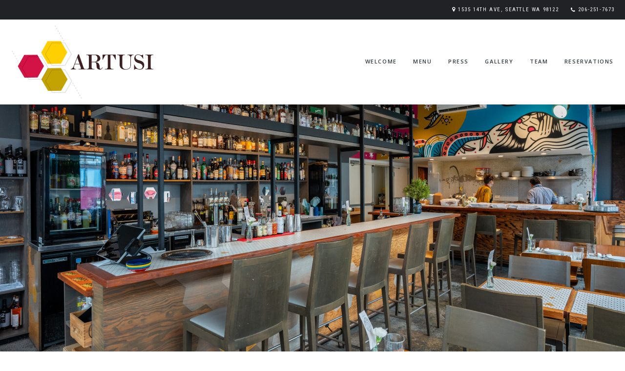

--- FILE ---
content_type: text/html; charset=UTF-8
request_url: https://artusibar.com/?utm_source=google&utm_medium=local&utm_campaign=gmb
body_size: 20740
content:

<!DOCTYPE html>

<html lang="en">

<head>
	<meta charset="UTF-8">
	<meta name="viewport" content="width=device-width, initial-scale=1">
	<title>Artusi Bar Seattle</title>
<meta name='robots' content='max-image-preview:large' />
<link rel='dns-prefetch' href='//fonts.googleapis.com' />
<link rel="alternate" type="application/rss+xml" title="Artusi Bar Seattle &raquo; Feed" href="https://artusibar.com/feed/" />
<link rel="alternate" type="application/rss+xml" title="Artusi Bar Seattle &raquo; Comments Feed" href="https://artusibar.com/comments/feed/" />
<link rel="alternate" title="oEmbed (JSON)" type="application/json+oembed" href="https://artusibar.com/wp-json/oembed/1.0/embed?url=https%3A%2F%2Fartusibar.com%2F" />
<link rel="alternate" title="oEmbed (XML)" type="text/xml+oembed" href="https://artusibar.com/wp-json/oembed/1.0/embed?url=https%3A%2F%2Fartusibar.com%2F&#038;format=xml" />
<style id='wp-img-auto-sizes-contain-inline-css' type='text/css'>
img:is([sizes=auto i],[sizes^="auto," i]){contain-intrinsic-size:3000px 1500px}
/*# sourceURL=wp-img-auto-sizes-contain-inline-css */
</style>
<link rel='stylesheet' id='spoon-shortcodes-css' href='https://artusibar.com/wp-content/plugins/spoon-shortcodes/css/shortcodes.css?ver=screen' type='text/css' media='all' />
<link rel='stylesheet' id='sbi_styles-css' href='https://artusibar.com/wp-content/plugins/instagram-feed/css/sbi-styles.min.css?ver=6.10.0' type='text/css' media='all' />
<style id='wp-emoji-styles-inline-css' type='text/css'>

	img.wp-smiley, img.emoji {
		display: inline !important;
		border: none !important;
		box-shadow: none !important;
		height: 1em !important;
		width: 1em !important;
		margin: 0 0.07em !important;
		vertical-align: -0.1em !important;
		background: none !important;
		padding: 0 !important;
	}
/*# sourceURL=wp-emoji-styles-inline-css */
</style>
<style id='wp-block-library-inline-css' type='text/css'>
:root{--wp-block-synced-color:#7a00df;--wp-block-synced-color--rgb:122,0,223;--wp-bound-block-color:var(--wp-block-synced-color);--wp-editor-canvas-background:#ddd;--wp-admin-theme-color:#007cba;--wp-admin-theme-color--rgb:0,124,186;--wp-admin-theme-color-darker-10:#006ba1;--wp-admin-theme-color-darker-10--rgb:0,107,160.5;--wp-admin-theme-color-darker-20:#005a87;--wp-admin-theme-color-darker-20--rgb:0,90,135;--wp-admin-border-width-focus:2px}@media (min-resolution:192dpi){:root{--wp-admin-border-width-focus:1.5px}}.wp-element-button{cursor:pointer}:root .has-very-light-gray-background-color{background-color:#eee}:root .has-very-dark-gray-background-color{background-color:#313131}:root .has-very-light-gray-color{color:#eee}:root .has-very-dark-gray-color{color:#313131}:root .has-vivid-green-cyan-to-vivid-cyan-blue-gradient-background{background:linear-gradient(135deg,#00d084,#0693e3)}:root .has-purple-crush-gradient-background{background:linear-gradient(135deg,#34e2e4,#4721fb 50%,#ab1dfe)}:root .has-hazy-dawn-gradient-background{background:linear-gradient(135deg,#faaca8,#dad0ec)}:root .has-subdued-olive-gradient-background{background:linear-gradient(135deg,#fafae1,#67a671)}:root .has-atomic-cream-gradient-background{background:linear-gradient(135deg,#fdd79a,#004a59)}:root .has-nightshade-gradient-background{background:linear-gradient(135deg,#330968,#31cdcf)}:root .has-midnight-gradient-background{background:linear-gradient(135deg,#020381,#2874fc)}:root{--wp--preset--font-size--normal:16px;--wp--preset--font-size--huge:42px}.has-regular-font-size{font-size:1em}.has-larger-font-size{font-size:2.625em}.has-normal-font-size{font-size:var(--wp--preset--font-size--normal)}.has-huge-font-size{font-size:var(--wp--preset--font-size--huge)}.has-text-align-center{text-align:center}.has-text-align-left{text-align:left}.has-text-align-right{text-align:right}.has-fit-text{white-space:nowrap!important}#end-resizable-editor-section{display:none}.aligncenter{clear:both}.items-justified-left{justify-content:flex-start}.items-justified-center{justify-content:center}.items-justified-right{justify-content:flex-end}.items-justified-space-between{justify-content:space-between}.screen-reader-text{border:0;clip-path:inset(50%);height:1px;margin:-1px;overflow:hidden;padding:0;position:absolute;width:1px;word-wrap:normal!important}.screen-reader-text:focus{background-color:#ddd;clip-path:none;color:#444;display:block;font-size:1em;height:auto;left:5px;line-height:normal;padding:15px 23px 14px;text-decoration:none;top:5px;width:auto;z-index:100000}html :where(.has-border-color){border-style:solid}html :where([style*=border-top-color]){border-top-style:solid}html :where([style*=border-right-color]){border-right-style:solid}html :where([style*=border-bottom-color]){border-bottom-style:solid}html :where([style*=border-left-color]){border-left-style:solid}html :where([style*=border-width]){border-style:solid}html :where([style*=border-top-width]){border-top-style:solid}html :where([style*=border-right-width]){border-right-style:solid}html :where([style*=border-bottom-width]){border-bottom-style:solid}html :where([style*=border-left-width]){border-left-style:solid}html :where(img[class*=wp-image-]){height:auto;max-width:100%}:where(figure){margin:0 0 1em}html :where(.is-position-sticky){--wp-admin--admin-bar--position-offset:var(--wp-admin--admin-bar--height,0px)}@media screen and (max-width:600px){html :where(.is-position-sticky){--wp-admin--admin-bar--position-offset:0px}}

/*# sourceURL=wp-block-library-inline-css */
</style><style id='wp-block-paragraph-inline-css' type='text/css'>
.is-small-text{font-size:.875em}.is-regular-text{font-size:1em}.is-large-text{font-size:2.25em}.is-larger-text{font-size:3em}.has-drop-cap:not(:focus):first-letter{float:left;font-size:8.4em;font-style:normal;font-weight:100;line-height:.68;margin:.05em .1em 0 0;text-transform:uppercase}body.rtl .has-drop-cap:not(:focus):first-letter{float:none;margin-left:.1em}p.has-drop-cap.has-background{overflow:hidden}:root :where(p.has-background){padding:1.25em 2.375em}:where(p.has-text-color:not(.has-link-color)) a{color:inherit}p.has-text-align-left[style*="writing-mode:vertical-lr"],p.has-text-align-right[style*="writing-mode:vertical-rl"]{rotate:180deg}
/*# sourceURL=https://artusibar.com/wp-includes/blocks/paragraph/style.min.css */
</style>
<style id='global-styles-inline-css' type='text/css'>
:root{--wp--preset--aspect-ratio--square: 1;--wp--preset--aspect-ratio--4-3: 4/3;--wp--preset--aspect-ratio--3-4: 3/4;--wp--preset--aspect-ratio--3-2: 3/2;--wp--preset--aspect-ratio--2-3: 2/3;--wp--preset--aspect-ratio--16-9: 16/9;--wp--preset--aspect-ratio--9-16: 9/16;--wp--preset--color--black: #000000;--wp--preset--color--cyan-bluish-gray: #abb8c3;--wp--preset--color--white: #ffffff;--wp--preset--color--pale-pink: #f78da7;--wp--preset--color--vivid-red: #cf2e2e;--wp--preset--color--luminous-vivid-orange: #ff6900;--wp--preset--color--luminous-vivid-amber: #fcb900;--wp--preset--color--light-green-cyan: #7bdcb5;--wp--preset--color--vivid-green-cyan: #00d084;--wp--preset--color--pale-cyan-blue: #8ed1fc;--wp--preset--color--vivid-cyan-blue: #0693e3;--wp--preset--color--vivid-purple: #9b51e0;--wp--preset--color--yellow: #f9ba00;--wp--preset--color--orange: #f1592a;--wp--preset--color--redorange: #ff4229;--wp--preset--color--lightred: #ef3f3c;--wp--preset--color--red: #ed2528;--wp--preset--color--darkred: #c3102f;--wp--preset--color--turquoise: #18cece;--wp--preset--color--blue: #14b8f5;--wp--preset--color--darkblue: #2980b9;--wp--preset--color--goldenbrown: #c2ad6e;--wp--preset--color--brown: #c39f76;--wp--preset--color--darkgoldenbrown: #9a8764;--wp--preset--color--grey: #ddd;--wp--preset--color--darkgrey: #4a4c4e;--wp--preset--color--almostblack: #303033;--wp--preset--gradient--vivid-cyan-blue-to-vivid-purple: linear-gradient(135deg,rgb(6,147,227) 0%,rgb(155,81,224) 100%);--wp--preset--gradient--light-green-cyan-to-vivid-green-cyan: linear-gradient(135deg,rgb(122,220,180) 0%,rgb(0,208,130) 100%);--wp--preset--gradient--luminous-vivid-amber-to-luminous-vivid-orange: linear-gradient(135deg,rgb(252,185,0) 0%,rgb(255,105,0) 100%);--wp--preset--gradient--luminous-vivid-orange-to-vivid-red: linear-gradient(135deg,rgb(255,105,0) 0%,rgb(207,46,46) 100%);--wp--preset--gradient--very-light-gray-to-cyan-bluish-gray: linear-gradient(135deg,rgb(238,238,238) 0%,rgb(169,184,195) 100%);--wp--preset--gradient--cool-to-warm-spectrum: linear-gradient(135deg,rgb(74,234,220) 0%,rgb(151,120,209) 20%,rgb(207,42,186) 40%,rgb(238,44,130) 60%,rgb(251,105,98) 80%,rgb(254,248,76) 100%);--wp--preset--gradient--blush-light-purple: linear-gradient(135deg,rgb(255,206,236) 0%,rgb(152,150,240) 100%);--wp--preset--gradient--blush-bordeaux: linear-gradient(135deg,rgb(254,205,165) 0%,rgb(254,45,45) 50%,rgb(107,0,62) 100%);--wp--preset--gradient--luminous-dusk: linear-gradient(135deg,rgb(255,203,112) 0%,rgb(199,81,192) 50%,rgb(65,88,208) 100%);--wp--preset--gradient--pale-ocean: linear-gradient(135deg,rgb(255,245,203) 0%,rgb(182,227,212) 50%,rgb(51,167,181) 100%);--wp--preset--gradient--electric-grass: linear-gradient(135deg,rgb(202,248,128) 0%,rgb(113,206,126) 100%);--wp--preset--gradient--midnight: linear-gradient(135deg,rgb(2,3,129) 0%,rgb(40,116,252) 100%);--wp--preset--font-size--small: 13px;--wp--preset--font-size--medium: 20px;--wp--preset--font-size--large: 36px;--wp--preset--font-size--x-large: 42px;--wp--preset--spacing--20: 0.44rem;--wp--preset--spacing--30: 0.67rem;--wp--preset--spacing--40: 1rem;--wp--preset--spacing--50: 1.5rem;--wp--preset--spacing--60: 2.25rem;--wp--preset--spacing--70: 3.38rem;--wp--preset--spacing--80: 5.06rem;--wp--preset--shadow--natural: 6px 6px 9px rgba(0, 0, 0, 0.2);--wp--preset--shadow--deep: 12px 12px 50px rgba(0, 0, 0, 0.4);--wp--preset--shadow--sharp: 6px 6px 0px rgba(0, 0, 0, 0.2);--wp--preset--shadow--outlined: 6px 6px 0px -3px rgb(255, 255, 255), 6px 6px rgb(0, 0, 0);--wp--preset--shadow--crisp: 6px 6px 0px rgb(0, 0, 0);}:where(.is-layout-flex){gap: 0.5em;}:where(.is-layout-grid){gap: 0.5em;}body .is-layout-flex{display: flex;}.is-layout-flex{flex-wrap: wrap;align-items: center;}.is-layout-flex > :is(*, div){margin: 0;}body .is-layout-grid{display: grid;}.is-layout-grid > :is(*, div){margin: 0;}:where(.wp-block-columns.is-layout-flex){gap: 2em;}:where(.wp-block-columns.is-layout-grid){gap: 2em;}:where(.wp-block-post-template.is-layout-flex){gap: 1.25em;}:where(.wp-block-post-template.is-layout-grid){gap: 1.25em;}.has-black-color{color: var(--wp--preset--color--black) !important;}.has-cyan-bluish-gray-color{color: var(--wp--preset--color--cyan-bluish-gray) !important;}.has-white-color{color: var(--wp--preset--color--white) !important;}.has-pale-pink-color{color: var(--wp--preset--color--pale-pink) !important;}.has-vivid-red-color{color: var(--wp--preset--color--vivid-red) !important;}.has-luminous-vivid-orange-color{color: var(--wp--preset--color--luminous-vivid-orange) !important;}.has-luminous-vivid-amber-color{color: var(--wp--preset--color--luminous-vivid-amber) !important;}.has-light-green-cyan-color{color: var(--wp--preset--color--light-green-cyan) !important;}.has-vivid-green-cyan-color{color: var(--wp--preset--color--vivid-green-cyan) !important;}.has-pale-cyan-blue-color{color: var(--wp--preset--color--pale-cyan-blue) !important;}.has-vivid-cyan-blue-color{color: var(--wp--preset--color--vivid-cyan-blue) !important;}.has-vivid-purple-color{color: var(--wp--preset--color--vivid-purple) !important;}.has-black-background-color{background-color: var(--wp--preset--color--black) !important;}.has-cyan-bluish-gray-background-color{background-color: var(--wp--preset--color--cyan-bluish-gray) !important;}.has-white-background-color{background-color: var(--wp--preset--color--white) !important;}.has-pale-pink-background-color{background-color: var(--wp--preset--color--pale-pink) !important;}.has-vivid-red-background-color{background-color: var(--wp--preset--color--vivid-red) !important;}.has-luminous-vivid-orange-background-color{background-color: var(--wp--preset--color--luminous-vivid-orange) !important;}.has-luminous-vivid-amber-background-color{background-color: var(--wp--preset--color--luminous-vivid-amber) !important;}.has-light-green-cyan-background-color{background-color: var(--wp--preset--color--light-green-cyan) !important;}.has-vivid-green-cyan-background-color{background-color: var(--wp--preset--color--vivid-green-cyan) !important;}.has-pale-cyan-blue-background-color{background-color: var(--wp--preset--color--pale-cyan-blue) !important;}.has-vivid-cyan-blue-background-color{background-color: var(--wp--preset--color--vivid-cyan-blue) !important;}.has-vivid-purple-background-color{background-color: var(--wp--preset--color--vivid-purple) !important;}.has-black-border-color{border-color: var(--wp--preset--color--black) !important;}.has-cyan-bluish-gray-border-color{border-color: var(--wp--preset--color--cyan-bluish-gray) !important;}.has-white-border-color{border-color: var(--wp--preset--color--white) !important;}.has-pale-pink-border-color{border-color: var(--wp--preset--color--pale-pink) !important;}.has-vivid-red-border-color{border-color: var(--wp--preset--color--vivid-red) !important;}.has-luminous-vivid-orange-border-color{border-color: var(--wp--preset--color--luminous-vivid-orange) !important;}.has-luminous-vivid-amber-border-color{border-color: var(--wp--preset--color--luminous-vivid-amber) !important;}.has-light-green-cyan-border-color{border-color: var(--wp--preset--color--light-green-cyan) !important;}.has-vivid-green-cyan-border-color{border-color: var(--wp--preset--color--vivid-green-cyan) !important;}.has-pale-cyan-blue-border-color{border-color: var(--wp--preset--color--pale-cyan-blue) !important;}.has-vivid-cyan-blue-border-color{border-color: var(--wp--preset--color--vivid-cyan-blue) !important;}.has-vivid-purple-border-color{border-color: var(--wp--preset--color--vivid-purple) !important;}.has-vivid-cyan-blue-to-vivid-purple-gradient-background{background: var(--wp--preset--gradient--vivid-cyan-blue-to-vivid-purple) !important;}.has-light-green-cyan-to-vivid-green-cyan-gradient-background{background: var(--wp--preset--gradient--light-green-cyan-to-vivid-green-cyan) !important;}.has-luminous-vivid-amber-to-luminous-vivid-orange-gradient-background{background: var(--wp--preset--gradient--luminous-vivid-amber-to-luminous-vivid-orange) !important;}.has-luminous-vivid-orange-to-vivid-red-gradient-background{background: var(--wp--preset--gradient--luminous-vivid-orange-to-vivid-red) !important;}.has-very-light-gray-to-cyan-bluish-gray-gradient-background{background: var(--wp--preset--gradient--very-light-gray-to-cyan-bluish-gray) !important;}.has-cool-to-warm-spectrum-gradient-background{background: var(--wp--preset--gradient--cool-to-warm-spectrum) !important;}.has-blush-light-purple-gradient-background{background: var(--wp--preset--gradient--blush-light-purple) !important;}.has-blush-bordeaux-gradient-background{background: var(--wp--preset--gradient--blush-bordeaux) !important;}.has-luminous-dusk-gradient-background{background: var(--wp--preset--gradient--luminous-dusk) !important;}.has-pale-ocean-gradient-background{background: var(--wp--preset--gradient--pale-ocean) !important;}.has-electric-grass-gradient-background{background: var(--wp--preset--gradient--electric-grass) !important;}.has-midnight-gradient-background{background: var(--wp--preset--gradient--midnight) !important;}.has-small-font-size{font-size: var(--wp--preset--font-size--small) !important;}.has-medium-font-size{font-size: var(--wp--preset--font-size--medium) !important;}.has-large-font-size{font-size: var(--wp--preset--font-size--large) !important;}.has-x-large-font-size{font-size: var(--wp--preset--font-size--x-large) !important;}
/*# sourceURL=global-styles-inline-css */
</style>

<style id='classic-theme-styles-inline-css' type='text/css'>
/*! This file is auto-generated */
.wp-block-button__link{color:#fff;background-color:#32373c;border-radius:9999px;box-shadow:none;text-decoration:none;padding:calc(.667em + 2px) calc(1.333em + 2px);font-size:1.125em}.wp-block-file__button{background:#32373c;color:#fff;text-decoration:none}
/*# sourceURL=/wp-includes/css/classic-themes.min.css */
</style>
<link rel='stylesheet' id='contact-form-7-css' href='https://artusibar.com/wp-content/plugins/contact-form-7/includes/css/styles.css?ver=6.1.4' type='text/css' media='all' />
<link rel='stylesheet' id='parent-style-css' href='https://artusibar.com/wp-content/themes/spoon/style.css?ver=6.9' type='text/css' media='all' />
<link rel='stylesheet' id='child-style-css' href='https://artusibar.com/wp-content/themes/spoon-child/style.css?ver=1.00' type='text/css' media='all' />
<link rel='stylesheet' id='spoon-fonts-css' href='https://fonts.googleapis.com/css?family=Roboto+Condensed%3A300%2C400%2C700%7COpen+Sans%3A300%2C400%2C600%2C700%2C800%7CRoboto+Condensed%3A400%2C600&#038;subset=latin%2Clatin-ext&#038;ver=1.0.0' type='text/css' media='all' />
<link rel='stylesheet' id='font-awesome-css' href='https://artusibar.com/wp-content/themes/spoon/fonts/fontawesome/css/font-awesome.min.css?ver=screen' type='text/css' media='all' />
<link rel='stylesheet' id='iconfont-pe-stroke-css' href='https://artusibar.com/wp-content/themes/spoon/fonts/pe-icon-7-stroke/css/pe-icon-7-stroke.css?ver=screen' type='text/css' media='all' />
<link rel='stylesheet' id='iconfont-pe-stroke-helper-css' href='https://artusibar.com/wp-content/themes/spoon/fonts/pe-icon-7-stroke/css/helper.css?ver=screen' type='text/css' media='all' />
<link rel='stylesheet' id='spoon-style-css' href='https://artusibar.com/wp-content/themes/spoon-child/style.css?ver=6.9' type='text/css' media='all' />
<style id='spoon-style-inline-css' type='text/css'>
 
		#topinfo {
		background-color: #202226;
		}
		 
		#topinfo,
		#topinfo a,
		#topinfo a:link,
		#topinfo a:visited,
		#topinfo .socialicons i {
		color: #ffffff;
		}
		 
		#topinfo, #topinfo i  {
			font-size: 11px;
			}
		 
		#logo-navi-wrap  {
			background-color: rgba(255,255,255,0.90);
			}
		 
		.sf-menu a, 
                .sf-menu a:visited, 
                .sf-menu li a, 
                .sf-menu li a:active  {
			color: #2f373c;
			}
		 
		.sf-menu a  {
			font-size: 11px;
			}
		 
		#copyright-text,
                #copyright-text,
		#copyright-text a,
		#copyright-text a:link,
		#copyright-text a:visited,
                #footer .socialicons i {
			color: #bbbbbb;
			}
		 
		#topinfo a:active,
		#topinfo a:hover,
		#topinfo .socialicons i:hover,  
		.postinfo a:hover,
		a, 
		a:active,
		a:visited,
		.sf-menu a.active,
		.sf-menu li:hover,
		.sf-menu .sfHover,
		.sf-menu a:hover,
		.current-menu-ancestor a,
		.current-menu-parent a,
		ul.sf-menu .current-menu-item:not(.gxg-home) a,
		.slicknav_menu .slicknav_nav a:active,
		.slicknav_menu .slicknav_nav a:hover,
		.slicknav_menu .slicknav_nav .current-menu-item:not(.gxg-home) a,
		h1 a:hover, h1 a:active,
		h2 a:hover, h2 a:active,
		h3 a:hover, h3 a:active,
		h4 a:hover, h4 a:active,
		h5 a:hover, h5 a:active,
		h6 a:hover, h6 a:active,
		#footer-widget-area a:hover,
		#footer-widget-area a:active,
		#copyright-text a:hover,
		#copyright-text a:active,
		.sf-menu ul li a:hover,
		#topnavi .sbOptions a:hover,
		#topnavi .sbOptions a:focus,
		#topnavi .sbOptions a.sbFocus,
		#sidebar a:hover,
		.single-blogentry .share a:hover,
		.more-link i,     
		.menu-tabs .ui-tabs-active .button,
		.comment-nr a:hover,
		h3#reply-title a,
		ul.single-postinfo li a:hover,
		.specialmenuitem
		li.author a:hover,
		.socialicons i:hover, 
		#footer .socialicons i:hover,
		.themecolor  {
			color: #ff4229;
			}
		 
		.highlight1,
		.highlight2,
		#sidebar .tagcloud a,
		ul.login li a:hover,
		span.page-numbers,
		.form-submit > input,
		input[type='submit'],
		#commentform #submit,
		.gallery-resize-icon,
		.separator-line-colored {
			background-color: #ff4229;
			}
		 
		input[type='submit'],
		.specialmenuitem {
			border: 2px solid #ff4229;
			}
		 
		.sticky .post-inner  {
			color: 4px solid #ff4229;
			}
		 
		a:hover,
	        .team-title:hover,
	        .blogtitle a:hover {
			color: #aaaaaa;
			}
		 
		a.button.button-regular:hover,
	        .form-submit > input:hover,
	        #sidebar .tagcloud a:hover,
	        #submit:hover {
			background-color: #aaaaaa;
			}
		 
		h1, h2, h3, h4, h5, h6,
		#topinfo,
		.details,
		.dropcap,
		.commentlist cite, .commentlist .vcard cite.fn, .commentlist .vcard cite.fn a.url,
		.logo,
		.single-blogentry  .sharetitle,
		.comment-counter {
			font-family: 'Roboto Condensed';
			}
		 
		#topinfo,
		.widgettitle,
		.searchresults,
		.event-title,
		.pretty-date-top,
		.pretty-date-bottom,
		.team-title,
		.slide-title,
		.blog-title,
		.pagetitle,
		.page-title,
		.single-blog-title,
		.menu-cat,
		menu-category-title,
		.menu-title,
		.menu-item-title,
		.overlay .gallery-title,
		.content-box-title,
		.commentlist cite, .commentlist .vcard cite.fn, .commentlist .vcard cite.fn a.url,
		.woocommerce ul.products li.product h3, .woocommerce-page ul.products li.product h3 {
			text-transform: uppercase;
			}
		 
		.wpcf7 p,
		.wpcf7 input,
		.wpcf7 textarea {
			text-transform: uppercase;
			}
		
/*# sourceURL=spoon-style-inline-css */
</style>
<link rel='stylesheet' id='prettyphoto-css' href='https://artusibar.com/wp-content/themes/spoon/css/prettyphoto.css?ver=screen' type='text/css' media='all' />
<link rel='stylesheet' id='spoon-responsive-css' href='https://artusibar.com/wp-content/themes/spoon/css/layout-responsive.css?ver=screen' type='text/css' media='all' />
<link rel='stylesheet' id='slicknav-css' href='https://artusibar.com/wp-content/themes/spoon/css/slicknav.css?ver=screen' type='text/css' media='all' />
<script type="text/javascript" src="https://artusibar.com/wp-includes/js/jquery/jquery.min.js?ver=3.7.1" id="jquery-core-js"></script>
<script type="text/javascript" src="https://artusibar.com/wp-includes/js/jquery/jquery-migrate.min.js?ver=3.4.1" id="jquery-migrate-js"></script>
<link rel="https://api.w.org/" href="https://artusibar.com/wp-json/" /><link rel="alternate" title="JSON" type="application/json" href="https://artusibar.com/wp-json/wp/v2/pages/1097" /><link rel="EditURI" type="application/rsd+xml" title="RSD" href="https://artusibar.com/xmlrpc.php?rsd" />
<meta name="generator" content="WordPress 6.9" />
<link rel="canonical" href="https://artusibar.com/" />
<link rel='shortlink' href='https://artusibar.com/' />
		<!-- Custom Logo: hide header text -->
		<style id="custom-logo-css" type="text/css">
			.site-title, .site-description {
				position: absolute;
				clip-path: inset(50%);
			}
		</style>
		
         <style type="text/css">

             .logoimage { max-height: 150px ;}

         </style>
    <link rel="icon" href="https://artusibar.com/wp-content/uploads/2025/10/favicon-artusi.png" sizes="32x32" />
<link rel="icon" href="https://artusibar.com/wp-content/uploads/2025/10/favicon-artusi.png" sizes="192x192" />
<link rel="apple-touch-icon" href="https://artusibar.com/wp-content/uploads/2025/10/favicon-artusi.png" />
<meta name="msapplication-TileImage" content="https://artusibar.com/wp-content/uploads/2025/10/favicon-artusi.png" />

	 
        
</head>

<body class="home wp-singular page-template page-template-page-templates page-template-template-frontpage page-template-page-templatestemplate-frontpage-php page page-id-1097 wp-custom-logo wp-theme-spoon wp-child-theme-spoon-child no-mobile">


<header  class="stickytop"  >       

		
	
	<div id="topinfo">
			
	<div class="location-wrap">		               

        <ul class="location location1">
        		                <li><i class="fa fa-map-marker"></i>1535 14th Ave, Seattle WA 98122 </li>
	        	                <li><i class="fa fa-phone"></i>
	                	<!--info: do not use intval on $tel_taptocall as it will strip the leading zero -->
	                        <a href="tel:2062517673" class="phonecall">206-251-7673</a>
	                </li>
	        
        </ul>

</div>
		                    

	</div>

	 <!-- END top info bar -->
		
	<!-- BEGIN logo and navigation wrap -->
	<div id="logo-navi-wrap">
               
        <!-- BEGIN logo -->
	<div class="logo logo-img custom-logo">
	      	<a href="https://artusibar.com/" rel="home">
		    	<img class="logoimage" src="https://artusibar.com/wp-content/uploads/2025/10/ARTUSI-logo.png" alt="Artusi Bar Seattle" />
		</a>
	</div>
	

<!-- END logo --><!-- BEGIN navigation -->
<nav id="topnavi">   
<div class="menu-main-menu-container"><ul id="menu-main-menu" class="sf-menu regular-menu primary-menu"><li id="menu-item-2941" class="menu-item menu-item-type-post_type menu-item-object-page"><a class="section-1099" href="#section-1099">welcome</a></li>
<li id="menu-item-4425" class="menu-item menu-item-type-post_type menu-item-object-page"><a class="section-2732" href="#section-2732">menu</a></li>
<li id="menu-item-4423" class="menu-item menu-item-type-post_type menu-item-object-page"><a class="section-1814" href="#section-1814">press</a></li>
<li id="menu-item-4424" class="menu-item menu-item-type-post_type menu-item-object-page"><a class="section-1920" href="#section-1920">gallery</a></li>
<li id="menu-item-2936" class="menu-item menu-item-type-post_type menu-item-object-page"><a class="section-118" href="#section-118">team</a></li>
<li id="menu-item-4427" class="menu-item menu-item-type-post_type menu-item-object-page"><a class="section-1826" href="#section-1826">reservations</a></li>
</ul></div></nav>

<!-- END navigation -->
	</div>

	<nav id="site-navigation-responsive" class="responsive-menu" role="navigation"></nav>
           
</header>

<div class="clear"></div>

<div id="wrapper">	

        <div id="content-wrap">          
	
	
		        <section id="section-1099" class="slide slide-default-section text-color-dark">
				
	                        <div class="image-fullbg"  data-stellar-background-ratio="0"  style="background-color:#020202; background-image: url(https://artusibar.com/wp-content/uploads/2016/04/A7406829-scaled.jpg);  "></div>
				
	  			<div class="container clearfix" style="padding-top:385px; padding-bottom:385px;  ">
		
					<div class="default-section">

												<div class="section-content" style="background-color:">
						    	


<p></p>
						</div>    
	                                    			
					</div>
					
					
				</div>

			</section>
	
		
	
		        <section id="section-2363" class="slide slide-content-boxes-section text-color-dark">
				
	                        <div class="image-fullbg"  style="background-color:#f5f5f5;  "></div>
				
	  			<div class="container clearfix" style="padding-top:0px; padding-bottom:0px;  max-width:1560px;  ">
		
					<div class="content-boxes-section">

							                                    		<div id="content-boxes-section-1"> 
		                                	
<div class="content-boxes-wrap" style="margin: calc(24px - 0px)">

	<!-- CONTENT BOXES -->
	<div class="content-boxes isotope">

		<div class="grid-sizer"></div>

		 

		        	<div class="isotope-box one-half defined square text-color-white use-defined-height   content-box content-box-2355" >

				
					<div class="content-box-inner" style="margin:0px;  " data-margin="0">
				      				      
				      		
	        					        					<div class="contentboxbgimage" style="background-image: url(https://artusibar.com/wp-content/uploads/2016/01/A7406966-welcome.jpg);"></div>
	        					
						

						<!-- End has content -->

					</div>

				
				</div> 

					     
		 

		        	<div class="isotope-box one-half defined square text-color-dark use-defined-height  content-content-box   content-box content-box-2343" >

				
					<div class="content-box-inner" style="margin:0px;  " data-margin="0">
				      				      
				      		
	        					        					<div class="contentboxbgcolor" style="background-color:#ffffff;"></div>
	        					
						

						
														<div class="center-wrap">
							<div class="centered-div">
							
								<div class="contentbox-content text-align-center" style="padding-top:48px; padding-bottom:48px; padding-left:48px; padding-right:48px;" data-padding="48">

																		  <h2 class="content-box-title contentbox-title-medium">Welcome</h2> 									  <div class="content-box-separator-line"></div> 									  <div class="slide-description">Artusi is the celebrated bar next door to its notable, Northern Italian sibling restaurant, Spinasse.</div> 									 
										<div class="content-box-wysiwyg">
											<div class="content-box-wysiwyg">Chef Stuart Lane brings his passion for the dishes found throughout Italy, including his notable handmade pasta, to the casual menu. It is the perfect stop on Capitol Hill for an expertly crafted classic or modern Italian-inspired cocktail, snacks or dinner.In 1891, Pellegrino Artusi published the landmark <em>La Scienza in cucina e l’arte di mangiare bene</em> (The Science of Cooking and the Art of Eating Well).

Written as a cookbook for middle-class families, Artusi used intuitive and humorous insight into manners, nutrition and culinary technique to create a national cuisine, collecting recipes from all over Italy.

</div>										</div> 
									
									<!-- Start HOURS --> 
																		<!-- End HOURS -->

																

								</div>

														</div>
							</div>  
							
						<!-- End has content -->

					</div>

				
				</div> 

					     
		
	</div> <!-- content-boxes .isotope -->  

</div> <!-- .content-boxes-wrap -->
		                                	</div> 		
					</div>
					
					
				</div>

			</section>
	
		
	
		        <section id="section-2732" class="slide slide-menu-tabs-section text-color-dark">
				
	                        <div class="image-fullbg"  style="background-color:#ffffff;  "></div>
				
	  			<div class="container clearfix" style="padding-top:131px; padding-bottom:60px;  ">
		
					<div class="menu-tabs-section">

								                                        <div class="section-intro">
		                
		                                                		                                                <h1 class="slide-title" style="color:#1a1c1e;  font-size:68px; "  data-min-size="60"  >
		                                                        Menus		                                                </h1>
		                                                		                                              
		                                                		                                                <div class="slide-description" style="color:#aaaaaa;">
		                                                        Dinner 5-10pm | Takeout 5pm-9:30pm daily<br>
Happy Hour 5pm-7pm, Tues through Sat<br>
<br>
For pick-up, <a href="https://www.exploretock.com/spinasse-artusi?tock_source=tock&amp;tock_medium=search_nav">please place your order via TOCK</a>. Or call us at (206) 251-7673<br>
<br>
<a href="https://www.toasttab.com/spinasse-1531-14th-ave/giftcards">Purchase a Gift Card</a>		                                                </div>
		                                                		                                                        
		                                        </div>
	                                        	                                		<div id="menu-isotope-2" class="menu-isotope"> 
	                                		<div class="menu-wrap">

<div class="redsun-tabs menu-tabs">

	<!-- MENU TAB BUTTONS-->

	<ul>
		
				<li> 
					<a href="#menutab-1" class="button button-outline menu-tab-button">
						DINNER &amp; DESSERT 
					</a> 
				</li>

			
				<li> 
					<a href="#menutab-2" class="button button-outline menu-tab-button">
						COCKTAILS &amp; AMARI 
					</a> 
				</li>

			
				<li> 
					<a href="#menutab-3" class="button button-outline menu-tab-button">
						HAPPY HOUR 
					</a> 
				</li>

				</ul>




	<!-- MENU TAB CONTENT-->

	
			<div id="menutab-1"> 

				
					<div class="menu-categories isotope">

					
												<div id="menu-isotope-0"> 
						<div class="menu-wrap">

		<!-- MENU ITEMS -->
	<div class="menu-categories isotope">

		<div class="grid-sizer"></div>
	
	        	                        
	        <div class="isotope-box menu-box menu-box-2685 two-third"> 
	        
	        	<div class="regular ">

			        <div class="menu-inner">
			                
			                <div class="menu-category">

			                        <h2 class="menu-cat no-bottom-border textalign-center " > Starters </h2>
			                        
			                        
			                        

														<a href="https://artusibar.com/wp-content/uploads/2025/10/A7407150-starters.jpg" class='pretty_image' title='Starters' data-rel='prettyPhoto'>
									<img src="https://artusibar.com/wp-content/uploads/2025/10/A7407150-starters.jpg" class="menu-category-image" width="2000" height="1333" alt="Starters">
								</a>
							
						
			                </div>
			                  
			                			
						<div class="menu-items isotope-nested two-items">
					
							<div class="grid-sizer-nested"></div>
					
					                		                        
							<div class="menu-item isotope-box-nested">
							        
							        <div class="inner-box small-square-images">
							                
							                <!-- thumbnail -->
																				  												                										
									<!-- menu text -->
							                <div class="menu-text">
										<!-- special menu item -->
								                								                <div class="clear"></div>												                
								                <!-- menu title -->
								                <h6 class="menu-title">House-baked bread</h6>
								                <!-- price -->
								                <div class="right">    
								                	 <div class="price"> 5 </div> 								                	 
								                </div>
								                <!-- description -->
								                   
								                	<div class="menu-description"> seasonal spread, extra virgin olive oil</div>
								                 												                
									</div> 

								</div><!-- .inner-box -->
										
								<div class="clear"></div>
											
							</div><!-- .menu-item -->
	              
					                		                        
							<div class="menu-item isotope-box-nested">
							        
							        <div class="inner-box small-square-images">
							                
							                <!-- thumbnail -->
																				  												                										
									<!-- menu text -->
							                <div class="menu-text">
										<!-- special menu item -->
								                								                <div class="clear"></div>												                
								                <!-- menu title -->
								                <h6 class="menu-title">hazelnuts</h6>
								                <!-- price -->
								                <div class="right">    
								                	 <div class="price"> 4 </div> 								                	 
								                </div>
								                <!-- description -->
								                   
								                	<div class="menu-description"> controne chili, muscovado sugar, fennel pollen</div>
								                 												                
									</div> 

								</div><!-- .inner-box -->
										
								<div class="clear"></div>
											
							</div><!-- .menu-item -->
	              
					                		                        
							<div class="menu-item isotope-box-nested">
							        
							        <div class="inner-box small-square-images">
							                
							                <!-- thumbnail -->
																				  												                										
									<!-- menu text -->
							                <div class="menu-text">
										<!-- special menu item -->
								                								                <div class="clear"></div>												                
								                <!-- menu title -->
								                <h6 class="menu-title">Bruschetta</h6>
								                <!-- price -->
								                <div class="right">    
								                	 <div class="price"> 14 </div> 								                	 
								                </div>
								                <!-- description -->
								                   
								                	<div class="menu-description"> with burrata, capocollo &amp; pistachio</div>
								                 												                
									</div> 

								</div><!-- .inner-box -->
										
								<div class="clear"></div>
											
							</div><!-- .menu-item -->
	              
					                		                        
							<div class="menu-item isotope-box-nested">
							        
							        <div class="inner-box small-square-images">
							                
							                <!-- thumbnail -->
																				  												                										
									<!-- menu text -->
							                <div class="menu-text">
										<!-- special menu item -->
								                								                <div class="clear"></div>												                
								                <!-- menu title -->
								                <h6 class="menu-title">Fry Bread*</h6>
								                <!-- price -->
								                <div class="right">    
								                	 <div class="price"> 14 </div> 								                	 
								                </div>
								                <!-- description -->
								                   
								                	<div class="menu-description"> with aioli, proscuitto cotto, salsa verde &amp; radishes</div>
								                 												                
									</div> 

								</div><!-- .inner-box -->
										
								<div class="clear"></div>
											
							</div><!-- .menu-item -->
	              
					                		                        
							<div class="menu-item isotope-box-nested">
							        
							        <div class="inner-box small-square-images">
							                
							                <!-- thumbnail -->
																				  												                										
									<!-- menu text -->
							                <div class="menu-text">
										<!-- special menu item -->
								                								                <div class="clear"></div>												                
								                <!-- menu title -->
								                <h6 class="menu-title">Citrus Marinated Olives</h6>
								                <!-- price -->
								                <div class="right">    
								                	 <div class="price"> 6 </div> 								                	 
								                </div>
								                <!-- description -->
								                   
								                	<div class="menu-description"> bay &amp; thyme</div>
								                 												                
									</div> 

								</div><!-- .inner-box -->
										
								<div class="clear"></div>
											
							</div><!-- .menu-item -->
	              
					                		                        
							<div class="menu-item isotope-box-nested">
							        
							        <div class="inner-box small-square-images">
							                
							                <!-- thumbnail -->
																				  												                										
									<!-- menu text -->
							                <div class="menu-text">
										<!-- special menu item -->
								                								                <div class="clear"></div>												                
								                <!-- menu title -->
								                <h6 class="menu-title">Chop Salad</h6>
								                <!-- price -->
								                <div class="right">    
								                	 <div class="price"> 19 </div> 								                	 
								                </div>
								                <!-- description -->
								                   
								                	<div class="menu-description"> salami, provolone, oregano &amp; red wine vinaigrette</div>
								                 												                
									</div> 

								</div><!-- .inner-box -->
										
								<div class="clear"></div>
											
							</div><!-- .menu-item -->
	              
					                		                        
							<div class="menu-item isotope-box-nested">
							        
							        <div class="inner-box small-square-images">
							                
							                <!-- thumbnail -->
																				  												                										
									<!-- menu text -->
							                <div class="menu-text">
										<!-- special menu item -->
								                								                <div class="clear"></div>												                
								                <!-- menu title -->
								                <h6 class="menu-title">Antipasto Misto</h6>
								                <!-- price -->
								                <div class="right">    
								                	 <div class="price"> 33 </div> 								                	 
								                </div>
								                <!-- description -->
								                   
								                	<div class="menu-description"> A taste of all the above starters</div>
								                 												                
									</div> 

								</div><!-- .inner-box -->
										
								<div class="clear"></div>
											
							</div><!-- .menu-item -->
	              
					                							        
						</div><!-- .menu-items -->

						
				</div><!-- .menu-inner  -->	

			</div><!-- .featured-border -->
								
			</div><!-- .isotope-box-->
	
				                        
	        <div class="isotope-box menu-box menu-box-4246 two-third"> 
	        
	        	<div class="regular ">

			        <div class="menu-inner">
			                
			                <div class="menu-category">

			                        <h2 class="menu-cat no-bottom-border textalign-center " > Pasta | 25 </h2>
			                        
			                        
			                        

														<a href="https://artusibar.com/wp-content/uploads/2025/10/A7407144-rotated-pasta.jpg" class='pretty_image' title='Pasta | 25' data-rel='prettyPhoto'>
									<img src="https://artusibar.com/wp-content/uploads/2025/10/A7407144-rotated-pasta.jpg" class="menu-category-image" width="2000" height="1333" alt="Pasta | 25">
								</a>
							
						
			                </div>
			                  
			                			
						<div class="menu-items isotope-nested two-items">
					
							<div class="grid-sizer-nested"></div>
					
					                		                        
							<div class="menu-item isotope-box-nested">
							        
							        <div class="inner-box small-square-images">
							                
							                <!-- thumbnail -->
																				  												                										
									<!-- menu text -->
							                <div class="menu-text">
										<!-- special menu item -->
								                								                <div class="clear"></div>												                
								                <!-- menu title -->
								                <h6 class="menu-title">Butternut Squash Mezzaluna</h6>
								                <!-- price -->
								                <div class="right">    
								                									                	 
								                </div>
								                <!-- description -->
								                   
								                	<div class="menu-description"> with sage &amp; amaretti cookies</div>
								                 												                
									</div> 

								</div><!-- .inner-box -->
										
								<div class="clear"></div>
											
							</div><!-- .menu-item -->
	              
					                		                        
							<div class="menu-item isotope-box-nested">
							        
							        <div class="inner-box small-square-images">
							                
							                <!-- thumbnail -->
																				  												                										
									<!-- menu text -->
							                <div class="menu-text">
										<!-- special menu item -->
								                								                <div class="clear"></div>												                
								                <!-- menu title -->
								                <h6 class="menu-title">Tonnarelli carbonara *</h6>
								                <!-- price -->
								                <div class="right">    
								                									                	 
								                </div>
								                <!-- description -->
								                   
								                	<div class="menu-description"> with bacon and egg</div>
								                 												                
									</div> 

								</div><!-- .inner-box -->
										
								<div class="clear"></div>
											
							</div><!-- .menu-item -->
	              
					                		                        
							<div class="menu-item isotope-box-nested">
							        
							        <div class="inner-box small-square-images">
							                
							                <!-- thumbnail -->
																				  												                										
									<!-- menu text -->
							                <div class="menu-text">
										<!-- special menu item -->
								                								                <div class="clear"></div>												                
								                <!-- menu title -->
								                <h6 class="menu-title">Risotto</h6>
								                <!-- price -->
								                <div class="right">    
								                									                	 
								                </div>
								                <!-- description -->
								                   
								                	<div class="menu-description"> with everything bagel seasoning, chives &amp; mascarpone</div>
								                 												                
									</div> 

								</div><!-- .inner-box -->
										
								<div class="clear"></div>
											
							</div><!-- .menu-item -->
	              
					                		                        
							<div class="menu-item isotope-box-nested">
							        
							        <div class="inner-box small-square-images">
							                
							                <!-- thumbnail -->
																				  												                										
									<!-- menu text -->
							                <div class="menu-text">
										<!-- special menu item -->
								                								                <div class="clear"></div>												                
								                <!-- menu title -->
								                <h6 class="menu-title">Pasta della sera</h6>
								                <!-- price -->
								                <div class="right">    
								                									                	 
								                </div>
								                <!-- description -->
								                   
								                	<div class="menu-description"> nightly special</div>
								                 												                
									</div> 

								</div><!-- .inner-box -->
										
								<div class="clear"></div>
											
							</div><!-- .menu-item -->
	              
					                							        
						</div><!-- .menu-items -->

						
				</div><!-- .menu-inner  -->	

			</div><!-- .featured-border -->
								
			</div><!-- .isotope-box-->
	
				                        
	        <div class="isotope-box menu-box menu-box-4119 one-third"> 
	        
	        	<div class="featured1 ">

			        <div class="menu-inner">
			                
			                <div class="menu-category">

			                        <h2 class="menu-cat no-bottom-border textalign-center " > Main | 29 </h2>
			                        
			                        
			                        

						
			                </div>
			                  
			                			
						<div class="menu-items isotope-nested one-item">
					
							<div class="grid-sizer-nested"></div>
					
					                		                        
							<div class="menu-item isotope-box-nested">
							        
							        <div class="inner-box small-square-images">
							                
							                <!-- thumbnail -->
																				  												                										
									<!-- menu text -->
							                <div class="menu-text">
										<!-- special menu item -->
								                								                <div class="clear"></div>												                
								                <!-- menu title -->
								                <h6 class="menu-title">Pork Milanesa*</h6>
								                <!-- price -->
								                <div class="right">    
								                									                	 
								                </div>
								                <!-- description -->
								                   
								                	<div class="menu-description"> with calabrian aioli &amp; fennel salad</div>
								                 												                
									</div> 

								</div><!-- .inner-box -->
										
								<div class="clear"></div>
											
							</div><!-- .menu-item -->
	              
					                		                        
							<div class="menu-item isotope-box-nested">
							        
							        <div class="inner-box small-square-images">
							                
							                <!-- thumbnail -->
																				  												                										
									<!-- menu text -->
							                <div class="menu-text">
										<!-- special menu item -->
								                								                <div class="clear"></div>												                
								                <!-- menu title -->
								                <h6 class="menu-title">Poached Black Cod</h6>
								                <!-- price -->
								                <div class="right">    
								                									                	 
								                </div>
								                <!-- description -->
								                   
								                	<div class="menu-description"> with black trumpet ragu &amp; taggiasca olive salmoriglio</div>
								                 												                
									</div> 

								</div><!-- .inner-box -->
										
								<div class="clear"></div>
											
							</div><!-- .menu-item -->
	              
					                		                        
							<div class="menu-item isotope-box-nested">
							        
							        <div class="inner-box small-square-images">
							                
							                <!-- thumbnail -->
																				  												                										
									<!-- menu text -->
							                <div class="menu-text">
										<!-- special menu item -->
								                								                <div class="clear"></div>												                
								                <!-- menu title -->
								                <h6 class="menu-title">Meatballs</h6>
								                <!-- price -->
								                <div class="right">    
								                									                	 
								                </div>
								                <!-- description -->
								                   
								                	<div class="menu-description"> $6 per meatball</div>
								                 												                
									</div> 

								</div><!-- .inner-box -->
										
								<div class="clear"></div>
											
							</div><!-- .menu-item -->
	              
					                							        
						</div><!-- .menu-items -->

						
				</div><!-- .menu-inner  -->	

			</div><!-- .featured-border -->
								
			</div><!-- .isotope-box-->
	
				                        
	        <div class="isotope-box menu-box menu-box-4112 one-third"> 
	        
	        	<div class="featured1 ">

			        <div class="menu-inner">
			                
			                <div class="menu-category">

			                        <h2 class="menu-cat no-bottom-border textalign-center " > Dessert | 13 </h2>
			                        
			                        
			                        

														<a href="https://artusibar.com/wp-content/uploads/2025/10/A7407293-dessert.jpg" class='pretty_image' title='Dessert | 13' data-rel='prettyPhoto'>
									<img src="https://artusibar.com/wp-content/uploads/2025/10/A7407293-dessert.jpg" class="menu-category-image" width="2000" height="1333" alt="Dessert | 13">
								</a>
							
						
			                </div>
			                  
			                			
						<div class="menu-items isotope-nested one-item">
					
							<div class="grid-sizer-nested"></div>
					
					                		                        
							<div class="menu-item isotope-box-nested">
							        
							        <div class="inner-box small-square-images">
							                
							                <!-- thumbnail -->
																				  												                										
									<!-- menu text -->
							                <div class="menu-text">
										<!-- special menu item -->
								                								                <div class="clear"></div>												                
								                <!-- menu title -->
								                <h6 class="menu-title">Roulade Cake</h6>
								                <!-- price -->
								                <div class="right">    
								                									                	 
								                </div>
								                <!-- description -->
								                   
								                	<div class="menu-description"> with huckleberry jam, lemon curd, cream cheese frosting &amp; candied pistachios</div>
								                 												                
									</div> 

								</div><!-- .inner-box -->
										
								<div class="clear"></div>
											
							</div><!-- .menu-item -->
	              
					                		                        
							<div class="menu-item isotope-box-nested">
							        
							        <div class="inner-box small-square-images">
							                
							                <!-- thumbnail -->
																				  												                										
									<!-- menu text -->
							                <div class="menu-text">
										<!-- special menu item -->
								                								                <div class="clear"></div>												                
								                <!-- menu title -->
								                <h6 class="menu-title">Seasonal sorbetto</h6>
								                <!-- price -->
								                <div class="right">    
								                									                	 
								                </div>
								                <!-- description -->
								                 												                
									</div> 

								</div><!-- .inner-box -->
										
								<div class="clear"></div>
											
							</div><!-- .menu-item -->
	              
					                		                        
							<div class="menu-item isotope-box-nested">
							        
							        <div class="inner-box small-square-images">
							                
							                <!-- thumbnail -->
																				  												                										
									<!-- menu text -->
							                <div class="menu-text">
										<!-- special menu item -->
								                								                <div class="clear"></div>												                
								                <!-- menu title -->
								                <h6 class="menu-title">Tiramisu*</h6>
								                <!-- price -->
								                <div class="right">    
								                									                	 
								                </div>
								                <!-- description -->
								                 												                
									</div> 

								</div><!-- .inner-box -->
										
								<div class="clear"></div>
											
							</div><!-- .menu-item -->
	              
					                							        
						</div><!-- .menu-items -->

									                                <div class="menu-cat-content" ><p>*Items marked with an asterisk may be raw or undercooked and harmful to one’s health</p>
<p>* Parties of 5: 20% automatic gratuity will be added. No separate checks.</p>
<p>&nbsp;</p>
</div>
			                        
				</div><!-- .menu-inner  -->	

			</div><!-- .featured-border -->
								
			</div><!-- .isotope-box-->
	
				        
	</div> <!-- .menu-categories .isotope -->									
</div> <!-- .menu-wrap --> 
						</div> 

					    
					</div><!-- .menu-categories -->

				


			</div> <!-- .menu-tab -->


		
			<div id="menutab-2"> 

				
					<div class="menu-categories isotope">

					
												<div id="menu-isotope-0"> 
						<div class="menu-wrap">

		<!-- MENU ITEMS -->
	<div class="menu-categories isotope">

		<div class="grid-sizer"></div>
	
	        	                        
	        <div class="isotope-box menu-box menu-box-4331 two-third"> 
	        
	        	<div class="regular ">

			        <div class="menu-inner">
			                
			                <div class="menu-category">

			                        <h2 class="menu-cat no-bottom-border textalign-left " > Signature Cocktails | 16 </h2>
			                        
			                        
			                        

														<a href="https://artusibar.com/wp-content/uploads/2025/10/A7407034-house-cocktails.jpg" class='pretty_image' title='Signature Cocktails | 16' data-rel='prettyPhoto'>
									<img src="https://artusibar.com/wp-content/uploads/2025/10/A7407034-house-cocktails.jpg" class="menu-category-image" width="2000" height="1333" alt="Signature Cocktails | 16">
								</a>
							
						
			                </div>
			                  
			                			
						<div class="menu-items isotope-nested three-items">
					
							<div class="grid-sizer-nested"></div>
					
					                		                        
							<div class="menu-item isotope-box-nested">
							        
							        <div class="inner-box small-square-images">
							                
							                <!-- thumbnail -->
																				  												                										
									<!-- menu text -->
							                <div class="menu-text">
										<!-- special menu item -->
								                								                <div class="clear"></div>												                
								                <!-- menu title -->
								                <h6 class="menu-title">Devil Delight</h6>
								                <!-- price -->
								                <div class="right">    
								                									                	 
								                </div>
								                <!-- description -->
								                   
								                	<div class="menu-description"> Controne Pepper Bourbon, Amaro Abano, Maple, Chocolate Bitters, Absinthe</div>
								                 												                
									</div> 

								</div><!-- .inner-box -->
										
								<div class="clear"></div>
											
							</div><!-- .menu-item -->
	              
					                		                        
							<div class="menu-item isotope-box-nested">
							        
							        <div class="inner-box small-square-images">
							                
							                <!-- thumbnail -->
																				  												                										
									<!-- menu text -->
							                <div class="menu-text">
										<!-- special menu item -->
								                								                <div class="clear"></div>												                
								                <!-- menu title -->
								                <h6 class="menu-title">Nazca Witch</h6>
								                <!-- price -->
								                <div class="right">    
								                									                	 
								                </div>
								                <!-- description -->
								                   
								                	<div class="menu-description"> Pisco, Strega, Dry Vermouth, Becherovka </div>
								                 												                
									</div> 

								</div><!-- .inner-box -->
										
								<div class="clear"></div>
											
							</div><!-- .menu-item -->
	              
					                		                        
							<div class="menu-item isotope-box-nested">
							        
							        <div class="inner-box small-square-images">
							                
							                <!-- thumbnail -->
																				  												                										
									<!-- menu text -->
							                <div class="menu-text">
										<!-- special menu item -->
								                								                <div class="clear"></div>												                
								                <!-- menu title -->
								                <h6 class="menu-title">Grievous Angel</h6>
								                <!-- price -->
								                <div class="right">    
								                									                	 
								                </div>
								                <!-- description -->
								                   
								                	<div class="menu-description"> Mezcal, Cynar, Amaro Sfumato, Reposado</div>
								                 												                
									</div> 

								</div><!-- .inner-box -->
										
								<div class="clear"></div>
											
							</div><!-- .menu-item -->
	              
					                		                        
							<div class="menu-item isotope-box-nested">
							        
							        <div class="inner-box small-square-images">
							                
							                <!-- thumbnail -->
																				  												                										
									<!-- menu text -->
							                <div class="menu-text">
										<!-- special menu item -->
								                								                <div class="clear"></div>												                
								                <!-- menu title -->
								                <h6 class="menu-title">Three Cheers for Sweet Fernet</h6>
								                <!-- price -->
								                <div class="right">    
								                									                	 
								                </div>
								                <!-- description -->
								                   
								                	<div class="menu-description"> Fernet Blend, Cointreau, Lime, Mexican Coke </div>
								                 												                
									</div> 

								</div><!-- .inner-box -->
										
								<div class="clear"></div>
											
							</div><!-- .menu-item -->
	              
					                		                        
							<div class="menu-item isotope-box-nested">
							        
							        <div class="inner-box small-square-images">
							                
							                <!-- thumbnail -->
																				  												                										
									<!-- menu text -->
							                <div class="menu-text">
										<!-- special menu item -->
								                								                <div class="clear"></div>												                
								                <!-- menu title -->
								                <h6 class="menu-title">Gun Shy</h6>
								                <!-- price -->
								                <div class="right">    
								                									                	 
								                </div>
								                <!-- description -->
								                   
								                	<div class="menu-description"> Rye, Sfumato Rabarbaro, Grenadine, Lemon</div>
								                 												                
									</div> 

								</div><!-- .inner-box -->
										
								<div class="clear"></div>
											
							</div><!-- .menu-item -->
	              
					                		                        
							<div class="menu-item isotope-box-nested">
							        
							        <div class="inner-box small-square-images">
							                
							                <!-- thumbnail -->
																				  												                										
									<!-- menu text -->
							                <div class="menu-text">
										<!-- special menu item -->
								                								                <div class="clear"></div>												                
								                <!-- menu title -->
								                <h6 class="menu-title">Alpine Iced Tea</h6>
								                <!-- price -->
								                <div class="right">    
								                									                	 
								                </div>
								                <!-- description -->
								                   
								                	<div class="menu-description"> Gin, Braulio, Lemon, Oolong Syrup, Tonic</div>
								                 												                
									</div> 

								</div><!-- .inner-box -->
										
								<div class="clear"></div>
											
							</div><!-- .menu-item -->
	              
					                		                        
							<div class="menu-item isotope-box-nested">
							        
							        <div class="inner-box small-square-images">
							                
							                <!-- thumbnail -->
																				  												                										
									<!-- menu text -->
							                <div class="menu-text">
										<!-- special menu item -->
								                								                <div class="clear"></div>												                
								                <!-- menu title -->
								                <h6 class="menu-title">Hex Enduction Sour</h6>
								                <!-- price -->
								                <div class="right">    
								                									                	 
								                </div>
								                <!-- description -->
								                   
								                	<div class="menu-description"> Snap Pea Gin, Acqua di Cedro, Lemon, Egg White, Anisette </div>
								                 												                
									</div> 

								</div><!-- .inner-box -->
										
								<div class="clear"></div>
											
							</div><!-- .menu-item -->
	              
					                		                        
							<div class="menu-item isotope-box-nested">
							        
							        <div class="inner-box small-square-images">
							                
							                <!-- thumbnail -->
																				  												                										
									<!-- menu text -->
							                <div class="menu-text">
										<!-- special menu item -->
								                								                <div class="clear"></div>												                
								                <!-- menu title -->
								                <h6 class="menu-title">Amargarita</h6>
								                <!-- price -->
								                <div class="right">    
								                									                	 
								                </div>
								                <!-- description -->
								                   
								                	<div class="menu-description"> Reposado, Nonino, Grapefruit, Yellow Chartreuse</div>
								                 												                
									</div> 

								</div><!-- .inner-box -->
										
								<div class="clear"></div>
											
							</div><!-- .menu-item -->
	              
					                		                        
							<div class="menu-item isotope-box-nested">
							        
							        <div class="inner-box small-square-images">
							                
							                <!-- thumbnail -->
																				  												                										
									<!-- menu text -->
							                <div class="menu-text">
										<!-- special menu item -->
								                								                <div class="clear"></div>												                
								                <!-- menu title -->
								                <h6 class="menu-title">Evening Sun</h6>
								                <!-- price -->
								                <div class="right">    
								                									                	 
								                </div>
								                <!-- description -->
								                   
								                	<div class="menu-description"> Rhum Agricole, Grapefruit, Amaro Jelinek, Strega</div>
								                 												                
									</div> 

								</div><!-- .inner-box -->
										
								<div class="clear"></div>
											
							</div><!-- .menu-item -->
	              
					                							        
						</div><!-- .menu-items -->

						
				</div><!-- .menu-inner  -->	

			</div><!-- .featured-border -->
								
			</div><!-- .isotope-box-->
	
				                        
	        <div class="isotope-box menu-box menu-box-4161 two-third"> 
	        
	        	<div class="regular ">

			        <div class="menu-inner">
			                
			                <div class="menu-category">

			                        <h2 class="menu-cat no-bottom-border textalign-left " > Seasonal Cocktails | 17 </h2>
			                        
			                        
			                        

						
			                </div>
			                  
			                			
						<div class="menu-items isotope-nested three-items">
					
							<div class="grid-sizer-nested"></div>
					
					                		                        
							<div class="menu-item isotope-box-nested">
							        
							        <div class="inner-box small-square-images">
							                
							                <!-- thumbnail -->
																				  												                										
									<!-- menu text -->
							                <div class="menu-text">
										<!-- special menu item -->
								                								                <div class="clear"></div>												                
								                <!-- menu title -->
								                <h6 class="menu-title">Idler Wheel</h6>
								                <!-- price -->
								                <div class="right">    
								                									                	 
								                </div>
								                <!-- description -->
								                   
								                	<div class="menu-description"> Calvados, Amaro Meletti, Pine Nut, Lemon, Honey, Tonic, Rosemary</div>
								                 												                
									</div> 

								</div><!-- .inner-box -->
										
								<div class="clear"></div>
											
							</div><!-- .menu-item -->
	              
					                		                        
							<div class="menu-item isotope-box-nested">
							        
							        <div class="inner-box small-square-images">
							                
							                <!-- thumbnail -->
																				  												                										
									<!-- menu text -->
							                <div class="menu-text">
										<!-- special menu item -->
								                								                <div class="clear"></div>												                
								                <!-- menu title -->
								                <h6 class="menu-title">Silvia</h6>
								                <!-- price -->
								                <div class="right">    
								                									                	 
								                </div>
								                <!-- description -->
								                   
								                	<div class="menu-description"> Mint Vodka, Kapriol, Lillet Blanc</div>
								                 												                
									</div> 

								</div><!-- .inner-box -->
										
								<div class="clear"></div>
											
							</div><!-- .menu-item -->
	              
					                		                        
							<div class="menu-item isotope-box-nested">
							        
							        <div class="inner-box small-square-images">
							                
							                <!-- thumbnail -->
																				  												                										
									<!-- menu text -->
							                <div class="menu-text">
										<!-- special menu item -->
								                								                <div class="clear"></div>												                
								                <!-- menu title -->
								                <h6 class="menu-title">Polyester Bride</h6>
								                <!-- price -->
								                <div class="right">    
								                									                	 
								                </div>
								                <!-- description -->
								                   
								                	<div class="menu-description"> White Chocolate Rum, Frangelico, Cream, Cranberry Sauce</div>
								                 												                
									</div> 

								</div><!-- .inner-box -->
										
								<div class="clear"></div>
											
							</div><!-- .menu-item -->
	              
					                		                        
							<div class="menu-item isotope-box-nested">
							        
							        <div class="inner-box small-square-images">
							                
							                <!-- thumbnail -->
																				  												                										
									<!-- menu text -->
							                <div class="menu-text">
										<!-- special menu item -->
								                								                <div class="clear"></div>												                
								                <!-- menu title -->
								                <h6 class="menu-title">Scene Ballerina</h6>
								                <!-- price -->
								                <div class="right">    
								                									                	 
								                </div>
								                <!-- description -->
								                   
								                	<div class="menu-description"> Apertif Poached Pear, Gin, Rucolino, Pear Syrup, Lemon</div>
								                 												                
									</div> 

								</div><!-- .inner-box -->
										
								<div class="clear"></div>
											
							</div><!-- .menu-item -->
	              
					                		                        
							<div class="menu-item isotope-box-nested">
							        
							        <div class="inner-box small-square-images">
							                
							                <!-- thumbnail -->
																				  												                										
									<!-- menu text -->
							                <div class="menu-text">
										<!-- special menu item -->
								                								                <div class="clear"></div>												                
								                <!-- menu title -->
								                <h6 class="menu-title">Grinding Halt</h6>
								                <!-- price -->
								                <div class="right">    
								                									                	 
								                </div>
								                <!-- description -->
								                   
								                	<div class="menu-description"> Amaro Noveis, Espresso Rye, Branca Menta, Orange Bitters</div>
								                 												                
									</div> 

								</div><!-- .inner-box -->
										
								<div class="clear"></div>
											
							</div><!-- .menu-item -->
	              
					                		                        
							<div class="menu-item isotope-box-nested">
							        
							        <div class="inner-box small-square-images">
							                
							                <!-- thumbnail -->
																				  												                										
									<!-- menu text -->
							                <div class="menu-text">
										<!-- special menu item -->
								                								                <div class="clear"></div>												                
								                <!-- menu title -->
								                <h6 class="menu-title">Cupid Deluxe</h6>
								                <!-- price -->
								                <div class="right">    
								                									                	 
								                </div>
								                <!-- description -->
								                   
								                	<div class="menu-description"> Scotch, Blood Orange, Orgeat, Apricot Liqueur, Cardamom Bitters</div>
								                 												                
									</div> 

								</div><!-- .inner-box -->
										
								<div class="clear"></div>
											
							</div><!-- .menu-item -->
	              
					                		                        
							<div class="menu-item isotope-box-nested">
							        
							        <div class="inner-box small-square-images">
							                
							                <!-- thumbnail -->
																				  												                										
									<!-- menu text -->
							                <div class="menu-text">
										<!-- special menu item -->
								                								                <div class="clear"></div>												                
								                <!-- menu title -->
								                <h6 class="menu-title">Ubriacocha</h6>
								                <!-- price -->
								                <div class="right">    
								                									                	 
								                </div>
								                <!-- description -->
								                   
								                	<div class="menu-description"> Hojicha Cognac, Nocino, May, Chocolate Bitters</div>
								                 												                
									</div> 

								</div><!-- .inner-box -->
										
								<div class="clear"></div>
											
							</div><!-- .menu-item -->
	              
					                							        
						</div><!-- .menu-items -->

						
				</div><!-- .menu-inner  -->	

			</div><!-- .featured-border -->
								
			</div><!-- .isotope-box-->
	
				                        
	        <div class="isotope-box menu-box menu-box-4348 two-third"> 
	        
	        	<div class="regular ">

			        <div class="menu-inner">
			                
			                <div class="menu-category">

			                        <h2 class="menu-cat no-bottom-border textalign-left " > Sans Alcohol | 15 </h2>
			                        
			                        
			                        

						
			                </div>
			                  
			                			
						<div class="menu-items isotope-nested three-items">
					
							<div class="grid-sizer-nested"></div>
					
					                		                        
							<div class="menu-item isotope-box-nested">
							        
							        <div class="inner-box small-square-images">
							                
							                <!-- thumbnail -->
																				  												                										
									<!-- menu text -->
							                <div class="menu-text">
										<!-- special menu item -->
								                								                <div class="clear"></div>												                
								                <!-- menu title -->
								                <h6 class="menu-title">The Birdcage</h6>
								                <!-- price -->
								                <div class="right">    
								                									                	 
								                </div>
								                <!-- description -->
								                   
								                	<div class="menu-description"> N/A Amaro Lucano, Seedlip Garden, Lime, Demerara</div>
								                 												                
									</div> 

								</div><!-- .inner-box -->
										
								<div class="clear"></div>
											
							</div><!-- .menu-item -->
	              
					                		                        
							<div class="menu-item isotope-box-nested">
							        
							        <div class="inner-box small-square-images">
							                
							                <!-- thumbnail -->
																				  												                										
									<!-- menu text -->
							                <div class="menu-text">
										<!-- special menu item -->
								                								                <div class="clear"></div>												                
								                <!-- menu title -->
								                <h6 class="menu-title">Mint Magnolia</h6>
								                <!-- price -->
								                <div class="right">    
								                									                	 
								                </div>
								                <!-- description -->
								                   
								                	<div class="menu-description"> Seedlip Garden, Elderflower, Mint, Lime, Ginger Beer, Basil Syrup</div>
								                 												                
									</div> 

								</div><!-- .inner-box -->
										
								<div class="clear"></div>
											
							</div><!-- .menu-item -->
	              
					                		                        
							<div class="menu-item isotope-box-nested">
							        
							        <div class="inner-box small-square-images">
							                
							                <!-- thumbnail -->
																				  												                										
									<!-- menu text -->
							                <div class="menu-text">
										<!-- special menu item -->
								                								                <div class="clear"></div>												                
								                <!-- menu title -->
								                <h6 class="menu-title">Canadian Girlfriend</h6>
								                <!-- price -->
								                <div class="right">    
								                									                	 
								                </div>
								                <!-- description -->
								                   
								                	<div class="menu-description"> Wilderton Lustre, Pathfinder, Orange, Lime, Maple, NA Kolsch</div>
								                 												                
									</div> 

								</div><!-- .inner-box -->
										
								<div class="clear"></div>
											
							</div><!-- .menu-item -->
	              
					                		                        
							<div class="menu-item isotope-box-nested">
							        
							        <div class="inner-box small-square-images">
							                
							                <!-- thumbnail -->
																				  												                										
									<!-- menu text -->
							                <div class="menu-text">
										<!-- special menu item -->
								                								                <div class="clear"></div>												                
								                <!-- menu title -->
								                <h6 class="menu-title">Temperance Sour</h6>
								                <!-- price -->
								                <div class="right">    
								                									                	 
								                </div>
								                <!-- description -->
								                   
								                	<div class="menu-description"> Pathfinder, Sanbitter, Lemon, Demerara, Egg White</div>
								                 												                
									</div> 

								</div><!-- .inner-box -->
										
								<div class="clear"></div>
											
							</div><!-- .menu-item -->
	              
					                							        
						</div><!-- .menu-items -->

						
				</div><!-- .menu-inner  -->	

			</div><!-- .featured-border -->
								
			</div><!-- .isotope-box-->
	
				                        
	        <div class="isotope-box menu-box menu-box-4364 one-third"> 
	        
	        	<div class="featured1 ">

			        <div class="menu-inner">
			                
			                <div class="menu-category">

			                        <h2 class="menu-cat no-bottom-border textalign-left " > Amari </h2>
			                        
			                        
			                        

														<a href="https://artusibar.com/wp-content/uploads/2025/10/A7406913-amari.jpg" class='pretty_image' title='Amari' data-rel='prettyPhoto'>
									<img src="https://artusibar.com/wp-content/uploads/2025/10/A7406913-amari.jpg" class="menu-category-image" width="2000" height="1333" alt="Amari">
								</a>
							
						
			                </div>
			                  
			                			
						<div class="menu-items isotope-nested one-item">
					
							<div class="grid-sizer-nested"></div>
					
					                		                        
							<div class="menu-item isotope-box-nested">
							        
							        <div class="inner-box small-square-images">
							                
							                <!-- thumbnail -->
																				  												                										
									<!-- menu text -->
							                <div class="menu-text">
										<!-- special menu item -->
								                								                <div class="clear"></div>												                
								                <!-- menu title -->
								                <h6 class="menu-title">Braulio - Bormio -Valtellina</h6>
								                <!-- price -->
								                <div class="right">    
								                									                	 
								                </div>
								                <!-- description -->
								                 												                
									</div> 

								</div><!-- .inner-box -->
										
								<div class="clear"></div>
											
							</div><!-- .menu-item -->
	              
					                		                        
							<div class="menu-item isotope-box-nested">
							        
							        <div class="inner-box small-square-images">
							                
							                <!-- thumbnail -->
																				  												                										
									<!-- menu text -->
							                <div class="menu-text">
										<!-- special menu item -->
								                								                <div class="clear"></div>												                
								                <!-- menu title -->
								                <h6 class="menu-title">Cynar - Lombardy</h6>
								                <!-- price -->
								                <div class="right">    
								                									                	 
								                </div>
								                <!-- description -->
								                 												                
									</div> 

								</div><!-- .inner-box -->
										
								<div class="clear"></div>
											
							</div><!-- .menu-item -->
	              
					                		                        
							<div class="menu-item isotope-box-nested">
							        
							        <div class="inner-box small-square-images">
							                
							                <!-- thumbnail -->
																				  												                										
									<!-- menu text -->
							                <div class="menu-text">
										<!-- special menu item -->
								                								                <div class="clear"></div>												                
								                <!-- menu title -->
								                <h6 class="menu-title">Amaro dell’Etna - Sicily</h6>
								                <!-- price -->
								                <div class="right">    
								                									                	 
								                </div>
								                <!-- description -->
								                 												                
									</div> 

								</div><!-- .inner-box -->
										
								<div class="clear"></div>
											
							</div><!-- .menu-item -->
	              
					                		                        
							<div class="menu-item isotope-box-nested">
							        
							        <div class="inner-box small-square-images">
							                
							                <!-- thumbnail -->
																				  												                										
									<!-- menu text -->
							                <div class="menu-text">
										<!-- special menu item -->
								                								                <div class="clear"></div>												                
								                <!-- menu title -->
								                <h6 class="menu-title">Foro Speciale - Piemonte</h6>
								                <!-- price -->
								                <div class="right">    
								                									                	 
								                </div>
								                <!-- description -->
								                 												                
									</div> 

								</div><!-- .inner-box -->
										
								<div class="clear"></div>
											
							</div><!-- .menu-item -->
	              
					                		                        
							<div class="menu-item isotope-box-nested">
							        
							        <div class="inner-box small-square-images">
							                
							                <!-- thumbnail -->
																				  												                										
									<!-- menu text -->
							                <div class="menu-text">
										<!-- special menu item -->
								                								                <div class="clear"></div>												                
								                <!-- menu title -->
								                <h6 class="menu-title">Highside Mele - Bainbridge</h6>
								                <!-- price -->
								                <div class="right">    
								                									                	 
								                </div>
								                <!-- description -->
								                 												                
									</div> 

								</div><!-- .inner-box -->
										
								<div class="clear"></div>
											
							</div><!-- .menu-item -->
	              
					                		                        
							<div class="menu-item isotope-box-nested">
							        
							        <div class="inner-box small-square-images">
							                
							                <!-- thumbnail -->
																				  												                										
									<!-- menu text -->
							                <div class="menu-text">
										<!-- special menu item -->
								                								                <div class="clear"></div>												                
								                <!-- menu title -->
								                <h6 class="menu-title">Domenico Ulrich - Piemonte</h6>
								                <!-- price -->
								                <div class="right">    
								                									                	 
								                </div>
								                <!-- description -->
								                 												                
									</div> 

								</div><!-- .inner-box -->
										
								<div class="clear"></div>
											
							</div><!-- .menu-item -->
	              
					                		                        
							<div class="menu-item isotope-box-nested">
							        
							        <div class="inner-box small-square-images">
							                
							                <!-- thumbnail -->
																				  												                										
									<!-- menu text -->
							                <div class="menu-text">
										<!-- special menu item -->
								                								                <div class="clear"></div>												                
								                <!-- menu title -->
								                <h6 class="menu-title">Nastro d’Oro Monte San Constanza - Campania</h6>
								                <!-- price -->
								                <div class="right">    
								                									                	 
								                </div>
								                <!-- description -->
								                 												                
									</div> 

								</div><!-- .inner-box -->
										
								<div class="clear"></div>
											
							</div><!-- .menu-item -->
	              
					                		                        
							<div class="menu-item isotope-box-nested">
							        
							        <div class="inner-box small-square-images">
							                
							                <!-- thumbnail -->
																				  												                										
									<!-- menu text -->
							                <div class="menu-text">
										<!-- special menu item -->
								                								                <div class="clear"></div>												                
								                <!-- menu title -->
								                <h6 class="menu-title">Pasubio - Trentino</h6>
								                <!-- price -->
								                <div class="right">    
								                									                	 
								                </div>
								                <!-- description -->
								                 												                
									</div> 

								</div><!-- .inner-box -->
										
								<div class="clear"></div>
											
							</div><!-- .menu-item -->
	              
					                		                        
							<div class="menu-item isotope-box-nested">
							        
							        <div class="inner-box small-square-images">
							                
							                <!-- thumbnail -->
																				  												                										
									<!-- menu text -->
							                <div class="menu-text">
										<!-- special menu item -->
								                								                <div class="clear"></div>												                
								                <!-- menu title -->
								                <h6 class="menu-title">CioCiaro - Lazio</h6>
								                <!-- price -->
								                <div class="right">    
								                									                	 
								                </div>
								                <!-- description -->
								                 												                
									</div> 

								</div><!-- .inner-box -->
										
								<div class="clear"></div>
											
							</div><!-- .menu-item -->
	              
					                		                        
							<div class="menu-item isotope-box-nested">
							        
							        <div class="inner-box small-square-images">
							                
							                <!-- thumbnail -->
																				  												                										
									<!-- menu text -->
							                <div class="menu-text">
										<!-- special menu item -->
								                								                <div class="clear"></div>												                
								                <!-- menu title -->
								                <h6 class="menu-title">Ramazzotti - Milano</h6>
								                <!-- price -->
								                <div class="right">    
								                									                	 
								                </div>
								                <!-- description -->
								                 												                
									</div> 

								</div><!-- .inner-box -->
										
								<div class="clear"></div>
											
							</div><!-- .menu-item -->
	              
					                		                        
							<div class="menu-item isotope-box-nested">
							        
							        <div class="inner-box small-square-images">
							                
							                <!-- thumbnail -->
																				  												                										
									<!-- menu text -->
							                <div class="menu-text">
										<!-- special menu item -->
								                								                <div class="clear"></div>												                
								                <!-- menu title -->
								                <h6 class="menu-title">Noveis - Francoli - Piemonte</h6>
								                <!-- price -->
								                <div class="right">    
								                									                	 
								                </div>
								                <!-- description -->
								                 												                
									</div> 

								</div><!-- .inner-box -->
										
								<div class="clear"></div>
											
							</div><!-- .menu-item -->
	              
					                		                        
							<div class="menu-item isotope-box-nested">
							        
							        <div class="inner-box small-square-images">
							                
							                <!-- thumbnail -->
																				  												                										
									<!-- menu text -->
							                <div class="menu-text">
										<!-- special menu item -->
								                								                <div class="clear"></div>												                
								                <!-- menu title -->
								                <h6 class="menu-title">Cardamaro - Piemonte</h6>
								                <!-- price -->
								                <div class="right">    
								                									                	 
								                </div>
								                <!-- description -->
								                 												                
									</div> 

								</div><!-- .inner-box -->
										
								<div class="clear"></div>
											
							</div><!-- .menu-item -->
	              
					                		                        
							<div class="menu-item isotope-box-nested">
							        
							        <div class="inner-box small-square-images">
							                
							                <!-- thumbnail -->
																				  												                										
									<!-- menu text -->
							                <div class="menu-text">
										<!-- special menu item -->
								                								                <div class="clear"></div>												                
								                <!-- menu title -->
								                <h6 class="menu-title">Jelinik - Luhacovice</h6>
								                <!-- price -->
								                <div class="right">    
								                									                	 
								                </div>
								                <!-- description -->
								                 												                
									</div> 

								</div><!-- .inner-box -->
										
								<div class="clear"></div>
											
							</div><!-- .menu-item -->
	              
					                		                        
							<div class="menu-item isotope-box-nested">
							        
							        <div class="inner-box small-square-images">
							                
							                <!-- thumbnail -->
																				  												                										
									<!-- menu text -->
							                <div class="menu-text">
										<!-- special menu item -->
								                								                <div class="clear"></div>												                
								                <!-- menu title -->
								                <h6 class="menu-title">Lucano - Basilicata</h6>
								                <!-- price -->
								                <div class="right">    
								                									                	 
								                </div>
								                <!-- description -->
								                 												                
									</div> 

								</div><!-- .inner-box -->
										
								<div class="clear"></div>
											
							</div><!-- .menu-item -->
	              
					                		                        
							<div class="menu-item isotope-box-nested">
							        
							        <div class="inner-box small-square-images">
							                
							                <!-- thumbnail -->
																				  												                										
									<!-- menu text -->
							                <div class="menu-text">
										<!-- special menu item -->
								                								                <div class="clear"></div>												                
								                <!-- menu title -->
								                <h6 class="menu-title">Lazzaroni - Saronno</h6>
								                <!-- price -->
								                <div class="right">    
								                									                	 
								                </div>
								                <!-- description -->
								                 												                
									</div> 

								</div><!-- .inner-box -->
										
								<div class="clear"></div>
											
							</div><!-- .menu-item -->
	              
					                		                        
							<div class="menu-item isotope-box-nested">
							        
							        <div class="inner-box small-square-images">
							                
							                <!-- thumbnail -->
																				  												                										
									<!-- menu text -->
							                <div class="menu-text">
										<!-- special menu item -->
								                								                <div class="clear"></div>												                
								                <!-- menu title -->
								                <h6 class="menu-title">Sfumato Rubarbaro - Lomardy</h6>
								                <!-- price -->
								                <div class="right">    
								                									                	 
								                </div>
								                <!-- description -->
								                 												                
									</div> 

								</div><!-- .inner-box -->
										
								<div class="clear"></div>
											
							</div><!-- .menu-item -->
	              
					                		                        
							<div class="menu-item isotope-box-nested">
							        
							        <div class="inner-box small-square-images">
							                
							                <!-- thumbnail -->
																				  												                										
									<!-- menu text -->
							                <div class="menu-text">
										<!-- special menu item -->
								                								                <div class="clear"></div>												                
								                <!-- menu title -->
								                <h6 class="menu-title">Nardini - Veneto</h6>
								                <!-- price -->
								                <div class="right">    
								                									                	 
								                </div>
								                <!-- description -->
								                 												                
									</div> 

								</div><!-- .inner-box -->
										
								<div class="clear"></div>
											
							</div><!-- .menu-item -->
	              
					                		                        
							<div class="menu-item isotope-box-nested">
							        
							        <div class="inner-box small-square-images">
							                
							                <!-- thumbnail -->
																				  												                										
									<!-- menu text -->
							                <div class="menu-text">
										<!-- special menu item -->
								                								                <div class="clear"></div>												                
								                <!-- menu title -->
								                <h6 class="menu-title">Montenegro - Bologna</h6>
								                <!-- price -->
								                <div class="right">    
								                									                	 
								                </div>
								                <!-- description -->
								                 												                
									</div> 

								</div><!-- .inner-box -->
										
								<div class="clear"></div>
											
							</div><!-- .menu-item -->
	              
					                		                        
							<div class="menu-item isotope-box-nested">
							        
							        <div class="inner-box small-square-images">
							                
							                <!-- thumbnail -->
																				  												                										
									<!-- menu text -->
							                <div class="menu-text">
										<!-- special menu item -->
								                								                <div class="clear"></div>												                
								                <!-- menu title -->
								                <h6 class="menu-title">Amaro Sibilla - Marche</h6>
								                <!-- price -->
								                <div class="right">    
								                									                	 
								                </div>
								                <!-- description -->
								                 												                
									</div> 

								</div><!-- .inner-box -->
										
								<div class="clear"></div>
											
							</div><!-- .menu-item -->
	              
					                		                        
							<div class="menu-item isotope-box-nested">
							        
							        <div class="inner-box small-square-images">
							                
							                <!-- thumbnail -->
																				  												                										
									<!-- menu text -->
							                <div class="menu-text">
										<!-- special menu item -->
								                								                <div class="clear"></div>												                
								                <!-- menu title -->
								                <h6 class="menu-title">Meletti - Ascoli-Piceno - Marche</h6>
								                <!-- price -->
								                <div class="right">    
								                									                	 
								                </div>
								                <!-- description -->
								                 												                
									</div> 

								</div><!-- .inner-box -->
										
								<div class="clear"></div>
											
							</div><!-- .menu-item -->
	              
					                		                        
							<div class="menu-item isotope-box-nested">
							        
							        <div class="inner-box small-square-images">
							                
							                <!-- thumbnail -->
																				  												                										
									<!-- menu text -->
							                <div class="menu-text">
										<!-- special menu item -->
								                								                <div class="clear"></div>												                
								                <!-- menu title -->
								                <h6 class="menu-title">Amargo - Vallet - Mexico</h6>
								                <!-- price -->
								                <div class="right">    
								                									                	 
								                </div>
								                <!-- description -->
								                 												                
									</div> 

								</div><!-- .inner-box -->
										
								<div class="clear"></div>
											
							</div><!-- .menu-item -->
	              
					                		                        
							<div class="menu-item isotope-box-nested">
							        
							        <div class="inner-box small-square-images">
							                
							                <!-- thumbnail -->
																				  												                										
									<!-- menu text -->
							                <div class="menu-text">
										<!-- special menu item -->
								                								                <div class="clear"></div>												                
								                <!-- menu title -->
								                <h6 class="menu-title">Zucca Rabarbaro - Milan</h6>
								                <!-- price -->
								                <div class="right">    
								                									                	 
								                </div>
								                <!-- description -->
								                 												                
									</div> 

								</div><!-- .inner-box -->
										
								<div class="clear"></div>
											
							</div><!-- .menu-item -->
	              
					                		                        
							<div class="menu-item isotope-box-nested">
							        
							        <div class="inner-box small-square-images">
							                
							                <!-- thumbnail -->
																				  												                										
									<!-- menu text -->
							                <div class="menu-text">
										<!-- special menu item -->
								                								                <div class="clear"></div>												                
								                <!-- menu title -->
								                <h6 class="menu-title">Averna - Sicilia</h6>
								                <!-- price -->
								                <div class="right">    
								                									                	 
								                </div>
								                <!-- description -->
								                 												                
									</div> 

								</div><!-- .inner-box -->
										
								<div class="clear"></div>
											
							</div><!-- .menu-item -->
	              
					                		                        
							<div class="menu-item isotope-box-nested">
							        
							        <div class="inner-box small-square-images">
							                
							                <!-- thumbnail -->
																				  												                										
									<!-- menu text -->
							                <div class="menu-text">
										<!-- special menu item -->
								                								                <div class="clear"></div>												                
								                <!-- menu title -->
								                <h6 class="menu-title">Rucolino - Naples</h6>
								                <!-- price -->
								                <div class="right">    
								                									                	 
								                </div>
								                <!-- description -->
								                 												                
									</div> 

								</div><!-- .inner-box -->
										
								<div class="clear"></div>
											
							</div><!-- .menu-item -->
	              
					                		                        
							<div class="menu-item isotope-box-nested">
							        
							        <div class="inner-box small-square-images">
							                
							                <!-- thumbnail -->
																				  												                										
									<!-- menu text -->
							                <div class="menu-text">
										<!-- special menu item -->
								                								                <div class="clear"></div>												                
								                <!-- menu title -->
								                <h6 class="menu-title">Amaro Nonino - Friuli</h6>
								                <!-- price -->
								                <div class="right">    
								                									                	 
								                </div>
								                <!-- description -->
								                 												                
									</div> 

								</div><!-- .inner-box -->
										
								<div class="clear"></div>
											
							</div><!-- .menu-item -->
	              
					                		                        
							<div class="menu-item isotope-box-nested">
							        
							        <div class="inner-box small-square-images">
							                
							                <!-- thumbnail -->
																				  												                										
									<!-- menu text -->
							                <div class="menu-text">
										<!-- special menu item -->
								                								                <div class="clear"></div>												                
								                <!-- menu title -->
								                <h6 class="menu-title">Luxardo - Amaro Abano - Veneto</h6>
								                <!-- price -->
								                <div class="right">    
								                									                	 
								                </div>
								                <!-- description -->
								                 												                
									</div> 

								</div><!-- .inner-box -->
										
								<div class="clear"></div>
											
							</div><!-- .menu-item -->
	              
					                		                        
							<div class="menu-item isotope-box-nested">
							        
							        <div class="inner-box small-square-images">
							                
							                <!-- thumbnail -->
																				  												                										
									<!-- menu text -->
							                <div class="menu-text">
										<!-- special menu item -->
								                								                <div class="clear"></div>												                
								                <!-- menu title -->
								                <h6 class="menu-title">Mẩy - Vietnam</h6>
								                <!-- price -->
								                <div class="right">    
								                									                	 
								                </div>
								                <!-- description -->
								                 												                
									</div> 

								</div><!-- .inner-box -->
										
								<div class="clear"></div>
											
							</div><!-- .menu-item -->
	              
					                		                        
							<div class="menu-item isotope-box-nested">
							        
							        <div class="inner-box small-square-images">
							                
							                <!-- thumbnail -->
																				  												                										
									<!-- menu text -->
							                <div class="menu-text">
										<!-- special menu item -->
								                								                <div class="clear"></div>												                
								                <!-- menu title -->
								                <h6 class="menu-title">Amaro Alpe - Valle d’Aosta</h6>
								                <!-- price -->
								                <div class="right">    
								                									                	 
								                </div>
								                <!-- description -->
								                 												                
									</div> 

								</div><!-- .inner-box -->
										
								<div class="clear"></div>
											
							</div><!-- .menu-item -->
	              
					                		                        
							<div class="menu-item isotope-box-nested">
							        
							        <div class="inner-box small-square-images">
							                
							                <!-- thumbnail -->
																				  												                										
									<!-- menu text -->
							                <div class="menu-text">
										<!-- special menu item -->
								                								                <div class="clear"></div>												                
								                <!-- menu title -->
								                <h6 class="menu-title">Amaro Alta Verde - Aldeno</h6>
								                <!-- price -->
								                <div class="right">    
								                									                	 
								                </div>
								                <!-- description -->
								                 												                
									</div> 

								</div><!-- .inner-box -->
										
								<div class="clear"></div>
											
							</div><!-- .menu-item -->
	              
					                							        
						</div><!-- .menu-items -->

						
				</div><!-- .menu-inner  -->	

			</div><!-- .featured-border -->
								
			</div><!-- .isotope-box-->
	
				        
	</div> <!-- .menu-categories .isotope -->									
</div> <!-- .menu-wrap --> 
						</div> 

					    
					</div><!-- .menu-categories -->

				


			</div> <!-- .menu-tab -->


		
			<div id="menutab-3"> 

				
					<div class="menu-categories isotope">

					
												<div id="menu-isotope-0"> 
						<div class="menu-wrap">

		<!-- MENU ITEMS -->
	<div class="menu-categories isotope">

		<div class="grid-sizer"></div>
	
	        	                        
	        <div class="isotope-box menu-box menu-box-4335 one-third"> 
	        
	        	<div class="featured1 ">

			        <div class="menu-inner">
			                
			                <div class="menu-category">

			                        <h2 class="menu-cat no-bottom-border textalign-center " > Happy Hour Drinks </h2>
			                        
			                        
			                        

														<a href="https://artusibar.com/wp-content/uploads/2025/10/A7407018-happy-hour-drinks.jpg" class='pretty_image' title='Happy Hour Drinks' data-rel='prettyPhoto'>
									<img src="https://artusibar.com/wp-content/uploads/2025/10/A7407018-happy-hour-drinks.jpg" class="menu-category-image" width="2000" height="1333" alt="Happy Hour Drinks">
								</a>
							
						
			                </div>
			                  
			                			
						<div class="menu-items isotope-nested one-item">
					
							<div class="grid-sizer-nested"></div>
					
					                		                        
							<div class="menu-item isotope-box-nested">
							        
							        <div class="inner-box small-square-images">
							                
							                <!-- thumbnail -->
																				  												                										
									<!-- menu text -->
							                <div class="menu-text">
										<!-- special menu item -->
								                								                <div class="clear"></div>												                
								                <!-- menu title -->
								                <h6 class="menu-title">Rotating Specialty Cocktail</h6>
								                <!-- price -->
								                <div class="right">    
								                	 <div class="price"> 12 </div> 								                	 
								                </div>
								                <!-- description -->
								                 												                
									</div> 

								</div><!-- .inner-box -->
										
								<div class="clear"></div>
											
							</div><!-- .menu-item -->
	              
					                		                        
							<div class="menu-item isotope-box-nested">
							        
							        <div class="inner-box small-square-images">
							                
							                <!-- thumbnail -->
																				  												                										
									<!-- menu text -->
							                <div class="menu-text">
										<!-- special menu item -->
								                								                <div class="clear"></div>												                
								                <!-- menu title -->
								                <h6 class="menu-title">Cocktails</h6>
								                <!-- price -->
								                <div class="right">    
								                	 <div class="price"> 11 </div> 								                	 
								                </div>
								                <!-- description -->
								                   
								                	<div class="menu-description"> Aperol or Campari Spritz, Rye Old-Fashioned, Negroni or Sbagliato</div>
								                 												                
									</div> 

								</div><!-- .inner-box -->
										
								<div class="clear"></div>
											
							</div><!-- .menu-item -->
	              
					                		                        
							<div class="menu-item isotope-box-nested">
							        
							        <div class="inner-box small-square-images">
							                
							                <!-- thumbnail -->
																				  												                										
									<!-- menu text -->
							                <div class="menu-text">
										<!-- special menu item -->
								                								                <div class="clear"></div>												                
								                <!-- menu title -->
								                <h6 class="menu-title">wine by the glass</h6>
								                <!-- price -->
								                <div class="right">    
								                	 <div class="price"> 8 </div> 								                	 
								                </div>
								                <!-- description -->
								                   
								                	<div class="menu-description"> Red, White, Rosé or Prosecco</div>
								                 												                
									</div> 

								</div><!-- .inner-box -->
										
								<div class="clear"></div>
											
							</div><!-- .menu-item -->
	              
					                		                        
							<div class="menu-item isotope-box-nested">
							        
							        <div class="inner-box small-square-images">
							                
							                <!-- thumbnail -->
																				  												                										
									<!-- menu text -->
							                <div class="menu-text">
										<!-- special menu item -->
								                								                <div class="clear"></div>												                
								                <!-- menu title -->
								                <h6 class="menu-title">underberg</h6>
								                <!-- price -->
								                <div class="right">    
								                	 <div class="price"> 3 </div> 								                	 
								                </div>
								                <!-- description -->
								                 												                
									</div> 

								</div><!-- .inner-box -->
										
								<div class="clear"></div>
											
							</div><!-- .menu-item -->
	              
					                		                        
							<div class="menu-item isotope-box-nested">
							        
							        <div class="inner-box small-square-images">
							                
							                <!-- thumbnail -->
																				  												                										
									<!-- menu text -->
							                <div class="menu-text">
										<!-- special menu item -->
								                								                <div class="clear"></div>												                
								                <!-- menu title -->
								                <h6 class="menu-title">draft beer</h6>
								                <!-- price -->
								                <div class="right">    
								                	 <div class="price"> 6 </div> 								                	 
								                </div>
								                <!-- description -->
								                   
								                	<div class="menu-description"> IPA or Pilsner</div>
								                 												                
									</div> 

								</div><!-- .inner-box -->
										
								<div class="clear"></div>
											
							</div><!-- .menu-item -->
	              
					                							        
						</div><!-- .menu-items -->

						
				</div><!-- .menu-inner  -->	

			</div><!-- .featured-border -->
								
			</div><!-- .isotope-box-->
	
				                        
	        <div class="isotope-box menu-box menu-box-4253 two-third"> 
	        
	        	<div class="regular ">

			        <div class="menu-inner">
			                
			                <div class="menu-category">

			                        <h2 class="menu-cat no-bottom-border textalign-left " > Happy Hour Snacks </h2>
			                        
			                        
			                        

														<a href="https://artusibar.com/wp-content/uploads/2025/10/A7407184-happy-hour-snacks.jpg" class='pretty_image' title='Happy Hour Snacks' data-rel='prettyPhoto'>
									<img src="https://artusibar.com/wp-content/uploads/2025/10/A7407184-happy-hour-snacks.jpg" class="menu-category-image" width="2000" height="1333" alt="Happy Hour Snacks">
								</a>
							
						
			                </div>
			                  
			                			
						<div class="menu-items isotope-nested two-items">
					
							<div class="grid-sizer-nested"></div>
					
					                		                        
							<div class="menu-item isotope-box-nested">
							        
							        <div class="inner-box small-square-images">
							                
							                <!-- thumbnail -->
																				  												                										
									<!-- menu text -->
							                <div class="menu-text">
										<!-- special menu item -->
								                								                <div class="clear"></div>												                
								                <!-- menu title -->
								                <h6 class="menu-title">Pasta della Sera</h6>
								                <!-- price -->
								                <div class="right">    
								                	 <div class="price"> 14 </div> 								                	 
								                </div>
								                <!-- description -->
								                 												                
									</div> 

								</div><!-- .inner-box -->
										
								<div class="clear"></div>
											
							</div><!-- .menu-item -->
	              
					                		                        
							<div class="menu-item isotope-box-nested">
							        
							        <div class="inner-box small-square-images">
							                
							                <!-- thumbnail -->
																				  												                										
									<!-- menu text -->
							                <div class="menu-text">
										<!-- special menu item -->
								                								                <div class="clear"></div>												                
								                <!-- menu title -->
								                <h6 class="menu-title">meatball</h6>
								                <!-- price -->
								                <div class="right">    
								                	 <div class="price"> 4 </div> 								                	 
								                </div>
								                <!-- description -->
								                   
								                	<div class="menu-description"> tomato sauce, each</div>
								                 												                
									</div> 

								</div><!-- .inner-box -->
										
								<div class="clear"></div>
											
							</div><!-- .menu-item -->
	              
					                		                        
							<div class="menu-item isotope-box-nested">
							        
							        <div class="inner-box small-square-images">
							                
							                <!-- thumbnail -->
																				  												                										
									<!-- menu text -->
							                <div class="menu-text">
										<!-- special menu item -->
								                								                <div class="clear"></div>												                
								                <!-- menu title -->
								                <h6 class="menu-title">Fry Bread</h6>
								                <!-- price -->
								                <div class="right">    
								                	 <div class="price"> 8 </div> 								                	 
								                </div>
								                <!-- description -->
								                   
								                	<div class="menu-description"> with aioli, prosciutto cotto, salsa verde &amp; radishes</div>
								                 												                
									</div> 

								</div><!-- .inner-box -->
										
								<div class="clear"></div>
											
							</div><!-- .menu-item -->
	              
					                		                        
							<div class="menu-item isotope-box-nested">
							        
							        <div class="inner-box small-square-images">
							                
							                <!-- thumbnail -->
																				  												                										
									<!-- menu text -->
							                <div class="menu-text">
										<!-- special menu item -->
								                								                <div class="clear"></div>												                
								                <!-- menu title -->
								                <h6 class="menu-title">Citrus Marinated Olives</h6>
								                <!-- price -->
								                <div class="right">    
								                	 <div class="price"> 3 </div> 								                	 
								                </div>
								                <!-- description -->
								                   
								                	<div class="menu-description"> bay &amp; thyme</div>
								                 												                
									</div> 

								</div><!-- .inner-box -->
										
								<div class="clear"></div>
											
							</div><!-- .menu-item -->
	              
					                		                        
							<div class="menu-item isotope-box-nested">
							        
							        <div class="inner-box small-square-images">
							                
							                <!-- thumbnail -->
																				  												                										
									<!-- menu text -->
							                <div class="menu-text">
										<!-- special menu item -->
								                								                <div class="clear"></div>												                
								                <!-- menu title -->
								                <h6 class="menu-title">Chop Salad</h6>
								                <!-- price -->
								                <div class="right">    
								                	 <div class="price"> 10 </div> 								                	 
								                </div>
								                <!-- description -->
								                   
								                	<div class="menu-description"> salami, provolone, oregano &amp; red wine vinaigrette</div>
								                 												                
									</div> 

								</div><!-- .inner-box -->
										
								<div class="clear"></div>
											
							</div><!-- .menu-item -->
	              
					                		                        
							<div class="menu-item isotope-box-nested">
							        
							        <div class="inner-box small-square-images">
							                
							                <!-- thumbnail -->
																				  												                										
									<!-- menu text -->
							                <div class="menu-text">
										<!-- special menu item -->
								                								                <div class="clear"></div>												                
								                <!-- menu title -->
								                <h6 class="menu-title">hazelnuts</h6>
								                <!-- price -->
								                <div class="right">    
								                	 <div class="price"> 2 </div> 								                	 
								                </div>
								                <!-- description -->
								                   
								                	<div class="menu-description"> controne chile, muscovado sugar &amp; fennel pollen</div>
								                 												                
									</div> 

								</div><!-- .inner-box -->
										
								<div class="clear"></div>
											
							</div><!-- .menu-item -->
	              
					                		                        
							<div class="menu-item isotope-box-nested">
							        
							        <div class="inner-box small-square-images">
							                
							                <!-- thumbnail -->
																				  												                										
									<!-- menu text -->
							                <div class="menu-text">
										<!-- special menu item -->
								                								                <div class="clear"></div>												                
								                <!-- menu title -->
								                <h6 class="menu-title">house bread</h6>
								                <!-- price -->
								                <div class="right">    
								                	 <div class="price"> 3 </div> 								                	 
								                </div>
								                <!-- description -->
								                   
								                	<div class="menu-description"> extra virgin olive oil</div>
								                 												                
									</div> 

								</div><!-- .inner-box -->
										
								<div class="clear"></div>
											
							</div><!-- .menu-item -->
	              
					                							        
						</div><!-- .menu-items -->

						
				</div><!-- .menu-inner  -->	

			</div><!-- .featured-border -->
								
			</div><!-- .isotope-box-->
	
				        
	</div> <!-- .menu-categories .isotope -->									
</div> <!-- .menu-wrap --> 
						</div> 

					    
					</div><!-- .menu-categories -->

				


			</div> <!-- .menu-tab -->


		



</div> <!-- .menu-tabs -->
									
</div> <!-- .menu-wrap --> 
	                                		</div> 		
					</div>
					
					
				</div>

			</section>
	
		
	
		        <section id="section-2685" class="slide slide-menu-tabs-section text-color-dark">
				
	                        <div class="image-fullbg"  style="background-color:#ffffff;  "></div>
				
	  			<div class="container clearfix" style="padding-top:144px; padding-bottom:48px;  ">
		
					<div class="menu-tabs-section">

							                                		<div id="menu-isotope-3" class="menu-isotope"> 
	                                		<div class="menu-wrap">

<div class="redsun-tabs menu-tabs">

	<!-- MENU TAB BUTTONS-->

	<ul>
			</ul>




	<!-- MENU TAB CONTENT-->

	



</div> <!-- .menu-tabs -->
									
</div> <!-- .menu-wrap --> 
	                                		</div> 		
					</div>
					
					
				</div>

			</section>
	
		
	
		        <section id="section-4331" class="slide slide-menu-tabs-section text-color-dark">
				
	                        <div class="image-fullbg"  style="background-color:#ffffff;  "></div>
				
	  			<div class="container clearfix" style="padding-top:144px; padding-bottom:48px;  ">
		
					<div class="menu-tabs-section">

							                                		<div id="menu-isotope-4" class="menu-isotope"> 
	                                		<div class="menu-wrap">

<div class="redsun-tabs menu-tabs">

	<!-- MENU TAB BUTTONS-->

	<ul>
			</ul>




	<!-- MENU TAB CONTENT-->

	



</div> <!-- .menu-tabs -->
									
</div> <!-- .menu-wrap --> 
	                                		</div> 		
					</div>
					
					
				</div>

			</section>
	
		
	
		        <section id="section-4335" class="slide slide-menu-tabs-section text-color-dark">
				
	                        <div class="image-fullbg"  style="background-color:#ffffff;  "></div>
				
	  			<div class="container clearfix" style="padding-top:144px; padding-bottom:144px;  ">
		
					<div class="menu-tabs-section">

							                                		<div id="menu-isotope-5" class="menu-isotope"> 
	                                		<div class="menu-wrap">

<div class="redsun-tabs menu-tabs">

	<!-- MENU TAB BUTTONS-->

	<ul>
			</ul>




	<!-- MENU TAB CONTENT-->

	



</div> <!-- .menu-tabs -->
									
</div> <!-- .menu-wrap --> 
	                                		</div> 		
					</div>
					
					
				</div>

			</section>
	
		
	
		        <section id="section-1814" class="slide slide-default-section text-color-light">
				
	                        <div class="image-fullbg"  data-stellar-background-ratio="0"  style="background-color:#ffffff; background-image: url(https://artusibar.com/wp-content/uploads/2025/10/A7406982-press.jpg);  "></div>
				
	  			<div class="container clearfix" style="padding-top:83px; padding-bottom:96px;  max-width:700px;  ">
		
					<div class="default-section">

								                                        <div class="section-intro">
		                
		                                                		                                                <h1 class="slide-title" style="color:#ffffff;  font-size:68px; "  data-min-size="60"  >
		                                                        Artusi Press		                                                </h1>
		                                                		                                              
		                                                		                                                        
		                                        </div>
	                                        						<div class="section-content" style="background-color:#2a2c2e">
						    	<h2 class="menu-category-title" style="text-align: center;">Something To Talk About</h2>
<h6 class="menu-item-title" style="text-align: center;">The 25 Best Restaurants in Seattle Right Now</h6>
<p class="menu-item-description" style="text-align: center;"><a href="https://www.nytimes.com/article/best-seattle-restaurants.html" target="_blank" rel="noopener">New York Times | Read Article</a></p>
<h6 class="menu-item-title" style="text-align: center;">Artusi Review</h6>
<p class="menu-item-description" style="text-align: center;"><a href="https://www.cntraveler.com/bars/seattle/artusi" target="_blank" rel="noopener">CN Traveler | Read Article</a></p>
<h6 class="menu-item-title" style="text-align: center;">Taste This, Seattle: One Meatball at Artusi</h6>
<p class="menu-item-description" style="text-align: center;"><a href="http://www.thestranger.com/slog/2017/07/28/25315352/taste-this-seattle-one-meatball-at-artusi" target="_blank" rel="noopener">The Stranger SLOG | Read Article</a></p>
<h6 class="menu-item-title" style="text-align: center;">Where to Go on a First Date in Seattle</h6>
<p class="menu-item-description" style="text-align: center;"><a href="https://www.theinfatuation.com/seattle/guides/seattle-date-night-restaurants-bars" target="_blank" rel="noopener">The Infatuation | Read Article</a></p>
<p style="text-align: center;"><em>Media Contact</em><br />
Lissa Gruman, Gruman Public Relations<br />
(425) 445-5332 | <a href="mailto:lissa@grumanpr.com">lissa@grumanpr.com</a></p>
<p class="menu-item-description" style="text-align: center;">
						</div>    
	                                    			
					</div>
					
					
				</div>

			</section>
	
		
	
		        <section id="section-1920" class="slide slide-gallery-section text-color-dark">
				
	                        <div class="image-fullbg"  style="background-color:#ffffff;  "></div>
				
	  			<div class="container clearfix" style="padding-top:83px; padding-bottom:96px;  ">
		
					<div class="gallery-section">

								                                        <div class="section-intro">
		                
		                                                		                                                <h1 class="slide-title" style="color:;  font-size:68px; "  data-min-size="60"  >
		                                                        Gallery		                                                </h1>
		                                                		                                              
		                                                		                                                        
		                                        </div>
	                                        						<div class="section-content" style="background-color:">
						    	

<div id="sb_instagram"  class="sbi sbi_mob_col_1 sbi_tab_col_4 sbi_col_5 sbi_width_resp sbi_fixed_height" style="padding-bottom: 4px; height: 630px;"	 data-feedid="*1"  data-res="thumb" data-cols="5" data-colsmobile="1" data-colstablet="4" data-num="10" data-nummobile="4" data-item-padding="2"	 data-shortcode-atts="{&quot;feed&quot;:&quot;1&quot;}"  data-postid="1920" data-locatornonce="fc3643ed5f" data-imageaspectratio="1:1" data-sbi-flags="favorLocal">
	<div class="sb_instagram_header "   >
	<a class="sbi_header_link" target="_blank"
	   rel="nofollow noopener" href="https://www.instagram.com/spinasseseattle/" title="@spinasseseattle">
		<div class="sbi_header_text">
			<div class="sbi_header_img"  data-avatar-url="https://scontent-lax3-2.cdninstagram.com/v/t51.2885-19/13715123_1125972780810685_375487367_a.jpg?stp=dst-jpg_s206x206_tt6&amp;_nc_cat=103&amp;ccb=7-5&amp;_nc_sid=bf7eb4&amp;efg=eyJ2ZW5jb2RlX3RhZyI6InByb2ZpbGVfcGljLnd3dy43NTAuQzMifQ%3D%3D&amp;_nc_ohc=9XGeT6xpfooQ7kNvwGHOYmm&amp;_nc_oc=AdmWuvehN-55sO9wv5I7McYVALq7Ka4EcqPyms7yM62Hp8ADGJ2lh7x4RwDWvDkdO2Y&amp;_nc_zt=24&amp;_nc_ht=scontent-lax3-2.cdninstagram.com&amp;edm=AP4hL3IEAAAA&amp;_nc_tpa=Q5bMBQGC7MLGvahdl9tQrmPgq_ffV8M5PFBaOaJC6Gkyy_yjHMTdo1AvCYxy1pH3a8M3WeieXJBd4zAcsA&amp;oh=00_AfovDgBpFJfwrfYI33sb4WORjKuhnZTjxYCH-vaKLTG2ig&amp;oe=69768827">
									<div class="sbi_header_img_hover"  ><svg class="sbi_new_logo fa-instagram fa-w-14" aria-hidden="true" data-fa-processed="" aria-label="Instagram" data-prefix="fab" data-icon="instagram" role="img" viewBox="0 0 448 512">
                    <path fill="currentColor" d="M224.1 141c-63.6 0-114.9 51.3-114.9 114.9s51.3 114.9 114.9 114.9S339 319.5 339 255.9 287.7 141 224.1 141zm0 189.6c-41.1 0-74.7-33.5-74.7-74.7s33.5-74.7 74.7-74.7 74.7 33.5 74.7 74.7-33.6 74.7-74.7 74.7zm146.4-194.3c0 14.9-12 26.8-26.8 26.8-14.9 0-26.8-12-26.8-26.8s12-26.8 26.8-26.8 26.8 12 26.8 26.8zm76.1 27.2c-1.7-35.9-9.9-67.7-36.2-93.9-26.2-26.2-58-34.4-93.9-36.2-37-2.1-147.9-2.1-184.9 0-35.8 1.7-67.6 9.9-93.9 36.1s-34.4 58-36.2 93.9c-2.1 37-2.1 147.9 0 184.9 1.7 35.9 9.9 67.7 36.2 93.9s58 34.4 93.9 36.2c37 2.1 147.9 2.1 184.9 0 35.9-1.7 67.7-9.9 93.9-36.2 26.2-26.2 34.4-58 36.2-93.9 2.1-37 2.1-147.8 0-184.8zM398.8 388c-7.8 19.6-22.9 34.7-42.6 42.6-29.5 11.7-99.5 9-132.1 9s-102.7 2.6-132.1-9c-19.6-7.8-34.7-22.9-42.6-42.6-11.7-29.5-9-99.5-9-132.1s-2.6-102.7 9-132.1c7.8-19.6 22.9-34.7 42.6-42.6 29.5-11.7 99.5-9 132.1-9s102.7-2.6 132.1 9c19.6 7.8 34.7 22.9 42.6 42.6 11.7 29.5 9 99.5 9 132.1s2.7 102.7-9 132.1z"></path>
                </svg></div>
					<img decoding="async"  src="https://artusibar.com/wp-content/uploads/2025/10/13715123_1125972780810685_375487367_a-spinasse-instagram.jpg" alt="" width="50" height="50">
				
							</div>

			<div class="sbi_feedtheme_header_text">
				<h3 style="color: rgb(99,99,99);">spinasseseattle</h3>
									<p class="sbi_bio" style="color: rgb(99,99,99);">Award-winning Piemontese restaurant in Seattle</p>
							</div>
		</div>
	</a>
</div>

	<div id="sbi_images"  style="gap: 4px;">
		<div class="sbi_item sbi_type_image sbi_new sbi_transition"
	id="sbi_17928176766196366" data-date="1768852522">
	<div class="sbi_photo_wrap">
		<a class="sbi_photo" href="https://www.instagram.com/p/DTtGpeskknJ/" target="_blank" rel="noopener nofollow"
			data-full-res="https://scontent-lax3-2.cdninstagram.com/v/t51.82787-15/619563146_18512921014068715_7078344250977295167_n.jpg?stp=dst-jpg_e35_tt6&#038;_nc_cat=100&#038;ccb=7-5&#038;_nc_sid=18de74&#038;efg=eyJlZmdfdGFnIjoiRkVFRC5iZXN0X2ltYWdlX3VybGdlbi5DMyJ9&#038;_nc_ohc=F4gzejwA9tYQ7kNvwF1w0lq&#038;_nc_oc=Adm6G7fHt3aj6hZIwGmYz08MaYTLMg1arD_WoIrRmyoOryXELnTAsbn5XAWn9bjfSG0&#038;_nc_zt=23&#038;_nc_ht=scontent-lax3-2.cdninstagram.com&#038;edm=ANo9K5cEAAAA&#038;_nc_gid=ArPs7YKdR76NKQ4SqK1pWw&#038;oh=00_AfqBlT7TqIqr0NXN7aH0wug15MsIajgHFkIdXXz-Aw_Wgg&#038;oe=69768815"
			data-img-src-set="{&quot;d&quot;:&quot;https:\/\/scontent-lax3-2.cdninstagram.com\/v\/t51.82787-15\/619563146_18512921014068715_7078344250977295167_n.jpg?stp=dst-jpg_e35_tt6&amp;_nc_cat=100&amp;ccb=7-5&amp;_nc_sid=18de74&amp;efg=eyJlZmdfdGFnIjoiRkVFRC5iZXN0X2ltYWdlX3VybGdlbi5DMyJ9&amp;_nc_ohc=F4gzejwA9tYQ7kNvwF1w0lq&amp;_nc_oc=Adm6G7fHt3aj6hZIwGmYz08MaYTLMg1arD_WoIrRmyoOryXELnTAsbn5XAWn9bjfSG0&amp;_nc_zt=23&amp;_nc_ht=scontent-lax3-2.cdninstagram.com&amp;edm=ANo9K5cEAAAA&amp;_nc_gid=ArPs7YKdR76NKQ4SqK1pWw&amp;oh=00_AfqBlT7TqIqr0NXN7aH0wug15MsIajgHFkIdXXz-Aw_Wgg&amp;oe=69768815&quot;,&quot;150&quot;:&quot;https:\/\/scontent-lax3-2.cdninstagram.com\/v\/t51.82787-15\/619563146_18512921014068715_7078344250977295167_n.jpg?stp=dst-jpg_e35_tt6&amp;_nc_cat=100&amp;ccb=7-5&amp;_nc_sid=18de74&amp;efg=eyJlZmdfdGFnIjoiRkVFRC5iZXN0X2ltYWdlX3VybGdlbi5DMyJ9&amp;_nc_ohc=F4gzejwA9tYQ7kNvwF1w0lq&amp;_nc_oc=Adm6G7fHt3aj6hZIwGmYz08MaYTLMg1arD_WoIrRmyoOryXELnTAsbn5XAWn9bjfSG0&amp;_nc_zt=23&amp;_nc_ht=scontent-lax3-2.cdninstagram.com&amp;edm=ANo9K5cEAAAA&amp;_nc_gid=ArPs7YKdR76NKQ4SqK1pWw&amp;oh=00_AfqBlT7TqIqr0NXN7aH0wug15MsIajgHFkIdXXz-Aw_Wgg&amp;oe=69768815&quot;,&quot;320&quot;:&quot;https:\/\/artusibar.com\/wp-content\/uploads\/sb-instagram-feed-images\/619563146_18512921014068715_7078344250977295167_nlow.webp&quot;,&quot;640&quot;:&quot;https:\/\/artusibar.com\/wp-content\/uploads\/sb-instagram-feed-images\/619563146_18512921014068715_7078344250977295167_nfull.webp&quot;}">
			<span class="sbi-screenreader">Closed today for MLK Day 💕 See you tomorrow!</span>
									<img decoding="async" src="https://artusibar.com/wp-content/plugins/instagram-feed/img/placeholder.png" alt="Closed today for MLK Day 💕 See you tomorrow!" aria-hidden="true">
		</a>
	</div>
</div><div class="sbi_item sbi_type_image sbi_new sbi_transition"
	id="sbi_18011780030819143" data-date="1768777077">
	<div class="sbi_photo_wrap">
		<a class="sbi_photo" href="https://www.instagram.com/p/DTq2mQMkrP3/" target="_blank" rel="noopener nofollow"
			data-full-res="https://scontent-lax3-1.cdninstagram.com/v/t51.82787-15/619482838_18512783269068715_6796928604635603376_n.jpg?stp=dst-jpg_e35_tt6&#038;_nc_cat=104&#038;ccb=7-5&#038;_nc_sid=18de74&#038;efg=eyJlZmdfdGFnIjoiRkVFRC5iZXN0X2ltYWdlX3VybGdlbi5DMyJ9&#038;_nc_ohc=NRbtFMSNkYoQ7kNvwG4xCtF&#038;_nc_oc=AdlIbt_MJh9bxpJ39FyZgdqatmr2CSPXmCorngzQVew8Ra-p1PrEPbqVzw0WjZhmkSs&#038;_nc_zt=23&#038;_nc_ht=scontent-lax3-1.cdninstagram.com&#038;edm=ANo9K5cEAAAA&#038;_nc_gid=ArPs7YKdR76NKQ4SqK1pWw&#038;oh=00_AfpN1ZQYTwd0b2D2LKiv4C6HBWsFtw0FyOO3wQQJfWCBaQ&#038;oe=69768F40"
			data-img-src-set="{&quot;d&quot;:&quot;https:\/\/scontent-lax3-1.cdninstagram.com\/v\/t51.82787-15\/619482838_18512783269068715_6796928604635603376_n.jpg?stp=dst-jpg_e35_tt6&amp;_nc_cat=104&amp;ccb=7-5&amp;_nc_sid=18de74&amp;efg=eyJlZmdfdGFnIjoiRkVFRC5iZXN0X2ltYWdlX3VybGdlbi5DMyJ9&amp;_nc_ohc=NRbtFMSNkYoQ7kNvwG4xCtF&amp;_nc_oc=AdlIbt_MJh9bxpJ39FyZgdqatmr2CSPXmCorngzQVew8Ra-p1PrEPbqVzw0WjZhmkSs&amp;_nc_zt=23&amp;_nc_ht=scontent-lax3-1.cdninstagram.com&amp;edm=ANo9K5cEAAAA&amp;_nc_gid=ArPs7YKdR76NKQ4SqK1pWw&amp;oh=00_AfpN1ZQYTwd0b2D2LKiv4C6HBWsFtw0FyOO3wQQJfWCBaQ&amp;oe=69768F40&quot;,&quot;150&quot;:&quot;https:\/\/scontent-lax3-1.cdninstagram.com\/v\/t51.82787-15\/619482838_18512783269068715_6796928604635603376_n.jpg?stp=dst-jpg_e35_tt6&amp;_nc_cat=104&amp;ccb=7-5&amp;_nc_sid=18de74&amp;efg=eyJlZmdfdGFnIjoiRkVFRC5iZXN0X2ltYWdlX3VybGdlbi5DMyJ9&amp;_nc_ohc=NRbtFMSNkYoQ7kNvwG4xCtF&amp;_nc_oc=AdlIbt_MJh9bxpJ39FyZgdqatmr2CSPXmCorngzQVew8Ra-p1PrEPbqVzw0WjZhmkSs&amp;_nc_zt=23&amp;_nc_ht=scontent-lax3-1.cdninstagram.com&amp;edm=ANo9K5cEAAAA&amp;_nc_gid=ArPs7YKdR76NKQ4SqK1pWw&amp;oh=00_AfpN1ZQYTwd0b2D2LKiv4C6HBWsFtw0FyOO3wQQJfWCBaQ&amp;oe=69768F40&quot;,&quot;320&quot;:&quot;https:\/\/artusibar.com\/wp-content\/uploads\/sb-instagram-feed-images\/619482838_18512783269068715_6796928604635603376_nlow.webp&quot;,&quot;640&quot;:&quot;https:\/\/artusibar.com\/wp-content\/uploads\/sb-instagram-feed-images\/619482838_18512783269068715_6796928604635603376_nfull.webp&quot;}">
			<span class="sbi-screenreader">Winter black truffle and egg yolk risotto, the ult</span>
									<img decoding="async" src="https://artusibar.com/wp-content/plugins/instagram-feed/img/placeholder.png" alt="Winter black truffle and egg yolk risotto, the ultimate creamy wintery comfort! 
.
.
.
#seattlerestaurants #seattlefood #caphillseattle #italianfood #seattleeats" aria-hidden="true">
		</a>
	</div>
</div><div class="sbi_item sbi_type_video sbi_new sbi_transition"
	id="sbi_17892787731400516" data-date="1768343851">
	<div class="sbi_photo_wrap">
		<a class="sbi_photo" href="https://www.instagram.com/reel/DTd8VpSktW_/" target="_blank" rel="noopener nofollow"
			data-full-res="https://scontent-lax7-1.cdninstagram.com/v/t51.71878-15/613533662_1420268269672068_8110972134436228543_n.jpg?stp=dst-jpg_e35_tt6&#038;_nc_cat=105&#038;ccb=7-5&#038;_nc_sid=18de74&#038;efg=eyJlZmdfdGFnIjoiQ0xJUFMuYmVzdF9pbWFnZV91cmxnZW4uQzMifQ%3D%3D&#038;_nc_ohc=UYLmK_IQ1H0Q7kNvwFSe8Xz&#038;_nc_oc=AdnkPTQOJG7WbfA0dxArjnq71an72YcVCqy9einzkE0DeJoD3r-BEE2PDV0QiY-_49E&#038;_nc_zt=23&#038;_nc_ht=scontent-lax7-1.cdninstagram.com&#038;edm=ANo9K5cEAAAA&#038;_nc_gid=ArPs7YKdR76NKQ4SqK1pWw&#038;oh=00_AfrtbF8hT3Vf4_msjpkHHmGRnSMhOHtykdpmgYDgRdY-Lw&#038;oe=69769E95"
			data-img-src-set="{&quot;d&quot;:&quot;https:\/\/scontent-lax7-1.cdninstagram.com\/v\/t51.71878-15\/613533662_1420268269672068_8110972134436228543_n.jpg?stp=dst-jpg_e35_tt6&amp;_nc_cat=105&amp;ccb=7-5&amp;_nc_sid=18de74&amp;efg=eyJlZmdfdGFnIjoiQ0xJUFMuYmVzdF9pbWFnZV91cmxnZW4uQzMifQ%3D%3D&amp;_nc_ohc=UYLmK_IQ1H0Q7kNvwFSe8Xz&amp;_nc_oc=AdnkPTQOJG7WbfA0dxArjnq71an72YcVCqy9einzkE0DeJoD3r-BEE2PDV0QiY-_49E&amp;_nc_zt=23&amp;_nc_ht=scontent-lax7-1.cdninstagram.com&amp;edm=ANo9K5cEAAAA&amp;_nc_gid=ArPs7YKdR76NKQ4SqK1pWw&amp;oh=00_AfrtbF8hT3Vf4_msjpkHHmGRnSMhOHtykdpmgYDgRdY-Lw&amp;oe=69769E95&quot;,&quot;150&quot;:&quot;https:\/\/scontent-lax7-1.cdninstagram.com\/v\/t51.71878-15\/613533662_1420268269672068_8110972134436228543_n.jpg?stp=dst-jpg_e35_tt6&amp;_nc_cat=105&amp;ccb=7-5&amp;_nc_sid=18de74&amp;efg=eyJlZmdfdGFnIjoiQ0xJUFMuYmVzdF9pbWFnZV91cmxnZW4uQzMifQ%3D%3D&amp;_nc_ohc=UYLmK_IQ1H0Q7kNvwFSe8Xz&amp;_nc_oc=AdnkPTQOJG7WbfA0dxArjnq71an72YcVCqy9einzkE0DeJoD3r-BEE2PDV0QiY-_49E&amp;_nc_zt=23&amp;_nc_ht=scontent-lax7-1.cdninstagram.com&amp;edm=ANo9K5cEAAAA&amp;_nc_gid=ArPs7YKdR76NKQ4SqK1pWw&amp;oh=00_AfrtbF8hT3Vf4_msjpkHHmGRnSMhOHtykdpmgYDgRdY-Lw&amp;oe=69769E95&quot;,&quot;320&quot;:&quot;https:\/\/artusibar.com\/wp-content\/uploads\/sb-instagram-feed-images\/613533662_1420268269672068_8110972134436228543_nlow.webp&quot;,&quot;640&quot;:&quot;https:\/\/artusibar.com\/wp-content\/uploads\/sb-instagram-feed-images\/613533662_1420268269672068_8110972134436228543_nfull.webp&quot;}">
			<span class="sbi-screenreader">A glimpse into the moments before we unlock the do</span>
						<svg style="color: rgba(255,255,255,1)" class="svg-inline--fa fa-play fa-w-14 sbi_playbtn" aria-label="Play" aria-hidden="true" data-fa-processed="" data-prefix="fa" data-icon="play" role="presentation" xmlns="http://www.w3.org/2000/svg" viewBox="0 0 448 512"><path fill="currentColor" d="M424.4 214.7L72.4 6.6C43.8-10.3 0 6.1 0 47.9V464c0 37.5 40.7 60.1 72.4 41.3l352-208c31.4-18.5 31.5-64.1 0-82.6z"></path></svg>			<img decoding="async" src="https://artusibar.com/wp-content/plugins/instagram-feed/img/placeholder.png" alt="A glimpse into the moments before we unlock the doors ✨ 
.
.
.
#seattlerestaurants #seattlefoodie #capitolhillseattle #seattleitalianfood #seattlefood" aria-hidden="true">
		</a>
	</div>
</div><div class="sbi_item sbi_type_video sbi_new sbi_transition"
	id="sbi_17993859719887550" data-date="1767299683">
	<div class="sbi_photo_wrap">
		<a class="sbi_photo" href="https://www.instagram.com/reel/DS-0L5kkq_6/" target="_blank" rel="noopener nofollow"
			data-full-res="https://scontent-lax3-1.cdninstagram.com/v/t51.82787-15/608844231_18510242830068715_3939947141861470765_n.jpg?stp=dst-jpg_e35_tt6&#038;_nc_cat=109&#038;ccb=7-5&#038;_nc_sid=18de74&#038;efg=eyJlZmdfdGFnIjoiQ0xJUFMuYmVzdF9pbWFnZV91cmxnZW4uQzMifQ%3D%3D&#038;_nc_ohc=FkNl-pUIBT4Q7kNvwHjguDY&#038;_nc_oc=AdnWdwGrkyou4Zp-stZU7WhMvUPvS4kXdkDQQrS6jI9atV55Ofm3symvW2GPSobzGRo&#038;_nc_zt=23&#038;_nc_ht=scontent-lax3-1.cdninstagram.com&#038;edm=ANo9K5cEAAAA&#038;_nc_gid=ArPs7YKdR76NKQ4SqK1pWw&#038;oh=00_Afo9w0z4sQEpI4N9dwM8wJP-xfj3IEv2Ik3dByG8vs9D1Q&#038;oe=6976A1AA"
			data-img-src-set="{&quot;d&quot;:&quot;https:\/\/scontent-lax3-1.cdninstagram.com\/v\/t51.82787-15\/608844231_18510242830068715_3939947141861470765_n.jpg?stp=dst-jpg_e35_tt6&amp;_nc_cat=109&amp;ccb=7-5&amp;_nc_sid=18de74&amp;efg=eyJlZmdfdGFnIjoiQ0xJUFMuYmVzdF9pbWFnZV91cmxnZW4uQzMifQ%3D%3D&amp;_nc_ohc=FkNl-pUIBT4Q7kNvwHjguDY&amp;_nc_oc=AdnWdwGrkyou4Zp-stZU7WhMvUPvS4kXdkDQQrS6jI9atV55Ofm3symvW2GPSobzGRo&amp;_nc_zt=23&amp;_nc_ht=scontent-lax3-1.cdninstagram.com&amp;edm=ANo9K5cEAAAA&amp;_nc_gid=ArPs7YKdR76NKQ4SqK1pWw&amp;oh=00_Afo9w0z4sQEpI4N9dwM8wJP-xfj3IEv2Ik3dByG8vs9D1Q&amp;oe=6976A1AA&quot;,&quot;150&quot;:&quot;https:\/\/scontent-lax3-1.cdninstagram.com\/v\/t51.82787-15\/608844231_18510242830068715_3939947141861470765_n.jpg?stp=dst-jpg_e35_tt6&amp;_nc_cat=109&amp;ccb=7-5&amp;_nc_sid=18de74&amp;efg=eyJlZmdfdGFnIjoiQ0xJUFMuYmVzdF9pbWFnZV91cmxnZW4uQzMifQ%3D%3D&amp;_nc_ohc=FkNl-pUIBT4Q7kNvwHjguDY&amp;_nc_oc=AdnWdwGrkyou4Zp-stZU7WhMvUPvS4kXdkDQQrS6jI9atV55Ofm3symvW2GPSobzGRo&amp;_nc_zt=23&amp;_nc_ht=scontent-lax3-1.cdninstagram.com&amp;edm=ANo9K5cEAAAA&amp;_nc_gid=ArPs7YKdR76NKQ4SqK1pWw&amp;oh=00_Afo9w0z4sQEpI4N9dwM8wJP-xfj3IEv2Ik3dByG8vs9D1Q&amp;oe=6976A1AA&quot;,&quot;320&quot;:&quot;https:\/\/artusibar.com\/wp-content\/uploads\/sb-instagram-feed-images\/608844231_18510242830068715_3939947141861470765_nlow.webp&quot;,&quot;640&quot;:&quot;https:\/\/artusibar.com\/wp-content\/uploads\/sb-instagram-feed-images\/608844231_18510242830068715_3939947141861470765_nfull.webp&quot;}">
			<span class="sbi-screenreader">Thank you to everyone who came to celebrate NYE wi</span>
						<svg style="color: rgba(255,255,255,1)" class="svg-inline--fa fa-play fa-w-14 sbi_playbtn" aria-label="Play" aria-hidden="true" data-fa-processed="" data-prefix="fa" data-icon="play" role="presentation" xmlns="http://www.w3.org/2000/svg" viewBox="0 0 448 512"><path fill="currentColor" d="M424.4 214.7L72.4 6.6C43.8-10.3 0 6.1 0 47.9V464c0 37.5 40.7 60.1 72.4 41.3l352-208c31.4-18.5 31.5-64.1 0-82.6z"></path></svg>			<img decoding="async" src="https://artusibar.com/wp-content/plugins/instagram-feed/img/placeholder.png" alt="Thank you to everyone who came to celebrate NYE with us last night, as well as everyone who stepped foot inside our doors in 2025. From thousands of strands of hand cut Tajain and flowing wine to conversations you have at our tables- thank you✨🫶 We will be closed today to replenish after the fun and crazy night last night! See you go our first service of 2026 on Friday🥂 
.
.
.
#seattlerestaurants #seattlefoodie #caphillseattle #seattlefood #capitolhillseattle" aria-hidden="true">
		</a>
	</div>
</div><div class="sbi_item sbi_type_image sbi_new sbi_transition"
	id="sbi_18152982145426863" data-date="1767137096">
	<div class="sbi_photo_wrap">
		<a class="sbi_photo" href="https://www.instagram.com/p/DS5-w0Ukty-/" target="_blank" rel="noopener nofollow"
			data-full-res="https://scontent-lax3-2.cdninstagram.com/v/t51.82787-15/608834733_18509859082068715_4255054817696112569_n.jpg?stp=dst-jpg_e35_tt6&#038;_nc_cat=106&#038;ccb=7-5&#038;_nc_sid=18de74&#038;efg=eyJlZmdfdGFnIjoiRkVFRC5iZXN0X2ltYWdlX3VybGdlbi5DMyJ9&#038;_nc_ohc=SmzMWJSp-TgQ7kNvwHlij2l&#038;_nc_oc=AdmeYZkRxfmSm8rIHyAUz7LO0iI1_86Y6hCza4RB_oHJzXZvjLM88a7zp0gbnTbRYL4&#038;_nc_zt=23&#038;_nc_ht=scontent-lax3-2.cdninstagram.com&#038;edm=ANo9K5cEAAAA&#038;_nc_gid=ArPs7YKdR76NKQ4SqK1pWw&#038;oh=00_Afq1Kiie83AfCYamlgS7FkaP0KQ6DRKXbmPGtL6n_-ki8g&#038;oe=6976B38C"
			data-img-src-set="{&quot;d&quot;:&quot;https:\/\/scontent-lax3-2.cdninstagram.com\/v\/t51.82787-15\/608834733_18509859082068715_4255054817696112569_n.jpg?stp=dst-jpg_e35_tt6&amp;_nc_cat=106&amp;ccb=7-5&amp;_nc_sid=18de74&amp;efg=eyJlZmdfdGFnIjoiRkVFRC5iZXN0X2ltYWdlX3VybGdlbi5DMyJ9&amp;_nc_ohc=SmzMWJSp-TgQ7kNvwHlij2l&amp;_nc_oc=AdmeYZkRxfmSm8rIHyAUz7LO0iI1_86Y6hCza4RB_oHJzXZvjLM88a7zp0gbnTbRYL4&amp;_nc_zt=23&amp;_nc_ht=scontent-lax3-2.cdninstagram.com&amp;edm=ANo9K5cEAAAA&amp;_nc_gid=ArPs7YKdR76NKQ4SqK1pWw&amp;oh=00_Afq1Kiie83AfCYamlgS7FkaP0KQ6DRKXbmPGtL6n_-ki8g&amp;oe=6976B38C&quot;,&quot;150&quot;:&quot;https:\/\/scontent-lax3-2.cdninstagram.com\/v\/t51.82787-15\/608834733_18509859082068715_4255054817696112569_n.jpg?stp=dst-jpg_e35_tt6&amp;_nc_cat=106&amp;ccb=7-5&amp;_nc_sid=18de74&amp;efg=eyJlZmdfdGFnIjoiRkVFRC5iZXN0X2ltYWdlX3VybGdlbi5DMyJ9&amp;_nc_ohc=SmzMWJSp-TgQ7kNvwHlij2l&amp;_nc_oc=AdmeYZkRxfmSm8rIHyAUz7LO0iI1_86Y6hCza4RB_oHJzXZvjLM88a7zp0gbnTbRYL4&amp;_nc_zt=23&amp;_nc_ht=scontent-lax3-2.cdninstagram.com&amp;edm=ANo9K5cEAAAA&amp;_nc_gid=ArPs7YKdR76NKQ4SqK1pWw&amp;oh=00_Afq1Kiie83AfCYamlgS7FkaP0KQ6DRKXbmPGtL6n_-ki8g&amp;oe=6976B38C&quot;,&quot;320&quot;:&quot;https:\/\/artusibar.com\/wp-content\/uploads\/sb-instagram-feed-images\/608834733_18509859082068715_4255054817696112569_nlow.webp&quot;,&quot;640&quot;:&quot;https:\/\/artusibar.com\/wp-content\/uploads\/sb-instagram-feed-images\/608834733_18509859082068715_4255054817696112569_nfull.webp&quot;}">
			<span class="sbi-screenreader">JANUARY 16th: Join us at Spinasse for an intimate </span>
									<img decoding="async" src="https://artusibar.com/wp-content/plugins/instagram-feed/img/placeholder.png" alt="JANUARY 16th: Join us at Spinasse for an intimate wine dinner in our event space celebrating the wines of Alto Piemonte, presented in collaboration with The Piedmont Guy.

The evening will focus on the areas within the Alto Piemonte, such as Boca and Gattinara, highlighting Nebbiolo and native varieties shaped by alpine influence, volcanic soils, and cooler climates. These wines offer structure and depth alongside remarkable freshness and restraint.

Paired with a multi-course menu from Chef Stuart, this dinner offers a focused look at Alto Piemonte’s distinctive expressions—elegant, nuanced, and deeply rooted in place.

Tickets available at the link in our bio. Menu to be announced. If you have any seating requests, questions or allergies, please contact noa@spinasse.com

*This is event is in our private dining room with food served family style*
.
.
.
#seattlerestaurants #capitolhillseattle #thingstodoinseattle #seattlefoodie #caphillseattle" aria-hidden="true">
		</a>
	</div>
</div><div class="sbi_item sbi_type_video sbi_new sbi_transition"
	id="sbi_17919665421237351" data-date="1766970718">
	<div class="sbi_photo_wrap">
		<a class="sbi_photo" href="https://www.instagram.com/reel/DS1BHafj9S4/" target="_blank" rel="noopener nofollow"
			data-full-res="https://scontent-lax7-1.cdninstagram.com/v/t51.71878-15/608373759_644460132091658_5265271745156345518_n.jpg?stp=dst-jpg_e35_tt6&#038;_nc_cat=101&#038;ccb=7-5&#038;_nc_sid=18de74&#038;efg=eyJlZmdfdGFnIjoiQ0xJUFMuYmVzdF9pbWFnZV91cmxnZW4uQzMifQ%3D%3D&#038;_nc_ohc=Cle8RVvLMtgQ7kNvwFdaLyG&#038;_nc_oc=AdkSIgnMwt9zpUh9vHYD3alfJD6nzX8h4DJmToKC2abzT_bdC0oaXURbZxcNSNA4Nlk&#038;_nc_zt=23&#038;_nc_ht=scontent-lax7-1.cdninstagram.com&#038;edm=ANo9K5cEAAAA&#038;_nc_gid=ArPs7YKdR76NKQ4SqK1pWw&#038;oh=00_Afon0FuDKCVA0X1O0HY5qAQcaNKQWBa2EnygvNVbszhviw&#038;oe=69769043"
			data-img-src-set="{&quot;d&quot;:&quot;https:\/\/scontent-lax7-1.cdninstagram.com\/v\/t51.71878-15\/608373759_644460132091658_5265271745156345518_n.jpg?stp=dst-jpg_e35_tt6&amp;_nc_cat=101&amp;ccb=7-5&amp;_nc_sid=18de74&amp;efg=eyJlZmdfdGFnIjoiQ0xJUFMuYmVzdF9pbWFnZV91cmxnZW4uQzMifQ%3D%3D&amp;_nc_ohc=Cle8RVvLMtgQ7kNvwFdaLyG&amp;_nc_oc=AdkSIgnMwt9zpUh9vHYD3alfJD6nzX8h4DJmToKC2abzT_bdC0oaXURbZxcNSNA4Nlk&amp;_nc_zt=23&amp;_nc_ht=scontent-lax7-1.cdninstagram.com&amp;edm=ANo9K5cEAAAA&amp;_nc_gid=ArPs7YKdR76NKQ4SqK1pWw&amp;oh=00_Afon0FuDKCVA0X1O0HY5qAQcaNKQWBa2EnygvNVbszhviw&amp;oe=69769043&quot;,&quot;150&quot;:&quot;https:\/\/scontent-lax7-1.cdninstagram.com\/v\/t51.71878-15\/608373759_644460132091658_5265271745156345518_n.jpg?stp=dst-jpg_e35_tt6&amp;_nc_cat=101&amp;ccb=7-5&amp;_nc_sid=18de74&amp;efg=eyJlZmdfdGFnIjoiQ0xJUFMuYmVzdF9pbWFnZV91cmxnZW4uQzMifQ%3D%3D&amp;_nc_ohc=Cle8RVvLMtgQ7kNvwFdaLyG&amp;_nc_oc=AdkSIgnMwt9zpUh9vHYD3alfJD6nzX8h4DJmToKC2abzT_bdC0oaXURbZxcNSNA4Nlk&amp;_nc_zt=23&amp;_nc_ht=scontent-lax7-1.cdninstagram.com&amp;edm=ANo9K5cEAAAA&amp;_nc_gid=ArPs7YKdR76NKQ4SqK1pWw&amp;oh=00_Afon0FuDKCVA0X1O0HY5qAQcaNKQWBa2EnygvNVbszhviw&amp;oe=69769043&quot;,&quot;320&quot;:&quot;https:\/\/artusibar.com\/wp-content\/uploads\/sb-instagram-feed-images\/608373759_644460132091658_5265271745156345518_nlow.webp&quot;,&quot;640&quot;:&quot;https:\/\/artusibar.com\/wp-content\/uploads\/sb-instagram-feed-images\/608373759_644460132091658_5265271745156345518_nfull.webp&quot;}">
			<span class="sbi-screenreader">yappers unite 💪✨🍸 Only a few days left in 2025, co</span>
						<svg style="color: rgba(255,255,255,1)" class="svg-inline--fa fa-play fa-w-14 sbi_playbtn" aria-label="Play" aria-hidden="true" data-fa-processed="" data-prefix="fa" data-icon="play" role="presentation" xmlns="http://www.w3.org/2000/svg" viewBox="0 0 448 512"><path fill="currentColor" d="M424.4 214.7L72.4 6.6C43.8-10.3 0 6.1 0 47.9V464c0 37.5 40.7 60.1 72.4 41.3l352-208c31.4-18.5 31.5-64.1 0-82.6z"></path></svg>			<img decoding="async" src="https://artusibar.com/wp-content/plugins/instagram-feed/img/placeholder.png" alt="yappers unite 💪✨🍸 Only a few days left in 2025, come visit us to close out your year! 
.
.
.
#seattlerestaurants #caphillseattle #seattlefoodie #italianfood #nyeseattle" aria-hidden="true">
		</a>
	</div>
</div><div class="sbi_item sbi_type_image sbi_new sbi_transition"
	id="sbi_18088867523514436" data-date="1766611693">
	<div class="sbi_photo_wrap">
		<a class="sbi_photo" href="https://www.instagram.com/p/DSqUosvEheW/" target="_blank" rel="noopener nofollow"
			data-full-res="https://scontent-lax3-1.cdninstagram.com/v/t51.82787-15/604494095_18508907368068715_4735575130147694785_n.jpg?stp=dst-jpg_e35_tt6&#038;_nc_cat=102&#038;ccb=7-5&#038;_nc_sid=18de74&#038;efg=eyJlZmdfdGFnIjoiRkVFRC5iZXN0X2ltYWdlX3VybGdlbi5DMyJ9&#038;_nc_ohc=L3i9d4GoeEoQ7kNvwHhoeFh&#038;_nc_oc=Adkp9ID6QBgi_VDlZ2hm-rIG3d7qLN27VVI-jGxIIpWYQzuj_lYx5iESXkrHyKP9TDU&#038;_nc_zt=23&#038;_nc_ht=scontent-lax3-1.cdninstagram.com&#038;edm=ANo9K5cEAAAA&#038;_nc_gid=ArPs7YKdR76NKQ4SqK1pWw&#038;oh=00_AfovTt-1mLLigNMCebxG0CK4Mw0_0ESH8ibmxIw8r-NOmw&#038;oe=6976873C"
			data-img-src-set="{&quot;d&quot;:&quot;https:\/\/scontent-lax3-1.cdninstagram.com\/v\/t51.82787-15\/604494095_18508907368068715_4735575130147694785_n.jpg?stp=dst-jpg_e35_tt6&amp;_nc_cat=102&amp;ccb=7-5&amp;_nc_sid=18de74&amp;efg=eyJlZmdfdGFnIjoiRkVFRC5iZXN0X2ltYWdlX3VybGdlbi5DMyJ9&amp;_nc_ohc=L3i9d4GoeEoQ7kNvwHhoeFh&amp;_nc_oc=Adkp9ID6QBgi_VDlZ2hm-rIG3d7qLN27VVI-jGxIIpWYQzuj_lYx5iESXkrHyKP9TDU&amp;_nc_zt=23&amp;_nc_ht=scontent-lax3-1.cdninstagram.com&amp;edm=ANo9K5cEAAAA&amp;_nc_gid=ArPs7YKdR76NKQ4SqK1pWw&amp;oh=00_AfovTt-1mLLigNMCebxG0CK4Mw0_0ESH8ibmxIw8r-NOmw&amp;oe=6976873C&quot;,&quot;150&quot;:&quot;https:\/\/scontent-lax3-1.cdninstagram.com\/v\/t51.82787-15\/604494095_18508907368068715_4735575130147694785_n.jpg?stp=dst-jpg_e35_tt6&amp;_nc_cat=102&amp;ccb=7-5&amp;_nc_sid=18de74&amp;efg=eyJlZmdfdGFnIjoiRkVFRC5iZXN0X2ltYWdlX3VybGdlbi5DMyJ9&amp;_nc_ohc=L3i9d4GoeEoQ7kNvwHhoeFh&amp;_nc_oc=Adkp9ID6QBgi_VDlZ2hm-rIG3d7qLN27VVI-jGxIIpWYQzuj_lYx5iESXkrHyKP9TDU&amp;_nc_zt=23&amp;_nc_ht=scontent-lax3-1.cdninstagram.com&amp;edm=ANo9K5cEAAAA&amp;_nc_gid=ArPs7YKdR76NKQ4SqK1pWw&amp;oh=00_AfovTt-1mLLigNMCebxG0CK4Mw0_0ESH8ibmxIw8r-NOmw&amp;oe=6976873C&quot;,&quot;320&quot;:&quot;https:\/\/artusibar.com\/wp-content\/uploads\/sb-instagram-feed-images\/604494095_18508907368068715_4735575130147694785_nlow.webp&quot;,&quot;640&quot;:&quot;https:\/\/artusibar.com\/wp-content\/uploads\/sb-instagram-feed-images\/604494095_18508907368068715_4735575130147694785_nfull.webp&quot;}">
			<span class="sbi-screenreader">Closed today and tomorrow so we can spend time wit</span>
									<img decoding="async" src="https://artusibar.com/wp-content/plugins/instagram-feed/img/placeholder.png" alt="Closed today and tomorrow so we can spend time with our loved ones (and rest up before NYE!)✨🥂 Happy holidays!" aria-hidden="true">
		</a>
	</div>
</div><div class="sbi_item sbi_type_image sbi_new sbi_transition"
	id="sbi_18382503199146678" data-date="1766277275">
	<div class="sbi_photo_wrap">
		<a class="sbi_photo" href="https://www.instagram.com/p/DSgWySGAS70/" target="_blank" rel="noopener nofollow"
			data-full-res="https://scontent-lax7-1.cdninstagram.com/v/t51.82787-15/603092322_18508316686068715_4312706772256073793_n.jpg?stp=dst-jpg_e35_tt6&#038;_nc_cat=101&#038;ccb=7-5&#038;_nc_sid=18de74&#038;efg=eyJlZmdfdGFnIjoiRkVFRC5iZXN0X2ltYWdlX3VybGdlbi5DMyJ9&#038;_nc_ohc=7T5m2kmq7EAQ7kNvwEDneLn&#038;_nc_oc=Adl-onwTQjvRMLpxWJ8nal-oGRTvpH0dFxFhUaZzX2Ufegt60VwLKf_zaysbpLnJ1Ak&#038;_nc_zt=23&#038;_nc_ht=scontent-lax7-1.cdninstagram.com&#038;edm=ANo9K5cEAAAA&#038;_nc_gid=ArPs7YKdR76NKQ4SqK1pWw&#038;oh=00_Afr4lW_IpAexhzgzmirkuGHwpfcVe63jw3I3palSP4N2LQ&#038;oe=6976AAC5"
			data-img-src-set="{&quot;d&quot;:&quot;https:\/\/scontent-lax7-1.cdninstagram.com\/v\/t51.82787-15\/603092322_18508316686068715_4312706772256073793_n.jpg?stp=dst-jpg_e35_tt6&amp;_nc_cat=101&amp;ccb=7-5&amp;_nc_sid=18de74&amp;efg=eyJlZmdfdGFnIjoiRkVFRC5iZXN0X2ltYWdlX3VybGdlbi5DMyJ9&amp;_nc_ohc=7T5m2kmq7EAQ7kNvwEDneLn&amp;_nc_oc=Adl-onwTQjvRMLpxWJ8nal-oGRTvpH0dFxFhUaZzX2Ufegt60VwLKf_zaysbpLnJ1Ak&amp;_nc_zt=23&amp;_nc_ht=scontent-lax7-1.cdninstagram.com&amp;edm=ANo9K5cEAAAA&amp;_nc_gid=ArPs7YKdR76NKQ4SqK1pWw&amp;oh=00_Afr4lW_IpAexhzgzmirkuGHwpfcVe63jw3I3palSP4N2LQ&amp;oe=6976AAC5&quot;,&quot;150&quot;:&quot;https:\/\/scontent-lax7-1.cdninstagram.com\/v\/t51.82787-15\/603092322_18508316686068715_4312706772256073793_n.jpg?stp=dst-jpg_e35_tt6&amp;_nc_cat=101&amp;ccb=7-5&amp;_nc_sid=18de74&amp;efg=eyJlZmdfdGFnIjoiRkVFRC5iZXN0X2ltYWdlX3VybGdlbi5DMyJ9&amp;_nc_ohc=7T5m2kmq7EAQ7kNvwEDneLn&amp;_nc_oc=Adl-onwTQjvRMLpxWJ8nal-oGRTvpH0dFxFhUaZzX2Ufegt60VwLKf_zaysbpLnJ1Ak&amp;_nc_zt=23&amp;_nc_ht=scontent-lax7-1.cdninstagram.com&amp;edm=ANo9K5cEAAAA&amp;_nc_gid=ArPs7YKdR76NKQ4SqK1pWw&amp;oh=00_Afr4lW_IpAexhzgzmirkuGHwpfcVe63jw3I3palSP4N2LQ&amp;oe=6976AAC5&quot;,&quot;320&quot;:&quot;https:\/\/artusibar.com\/wp-content\/uploads\/sb-instagram-feed-images\/603092322_18508316686068715_4312706772256073793_nlow.webp&quot;,&quot;640&quot;:&quot;https:\/\/artusibar.com\/wp-content\/uploads\/sb-instagram-feed-images\/603092322_18508316686068715_4312706772256073793_nfull.webp&quot;}">
			<span class="sbi-screenreader">wintery crunch chicory salad is here and ready for</span>
									<img decoding="async" src="https://artusibar.com/wp-content/plugins/instagram-feed/img/placeholder.png" alt="wintery crunch chicory salad is here and ready for you!
.
.
.
#seattlerestaurants #seattleitalianfood #seattle #pastalovers #tajarin piedmont seattlefood seattlefoodie capitolhillseattle caphillseattle 
seattlelife" aria-hidden="true">
		</a>
	</div>
</div><div class="sbi_item sbi_type_image sbi_new sbi_transition"
	id="sbi_18175661896369871" data-date="1765930231">
	<div class="sbi_photo_wrap">
		<a class="sbi_photo" href="https://www.instagram.com/p/DSWAme9gSo7/" target="_blank" rel="noopener nofollow"
			data-full-res="https://scontent-lax3-2.cdninstagram.com/v/t51.82787-15/589440368_18507716605068715_5564615341587331374_n.jpg?stp=dst-jpg_e35_tt6&#038;_nc_cat=107&#038;ccb=7-5&#038;_nc_sid=18de74&#038;efg=eyJlZmdfdGFnIjoiRkVFRC5iZXN0X2ltYWdlX3VybGdlbi5DMyJ9&#038;_nc_ohc=7iBsSt7cvxwQ7kNvwG6_g87&#038;_nc_oc=AdmPAkCaGwEZdFOVK2j8izZJb5Q_1XchmzOWXR_30nKBxn4vH1m4ikUkqSrZZ0csM8M&#038;_nc_zt=23&#038;_nc_ht=scontent-lax3-2.cdninstagram.com&#038;edm=ANo9K5cEAAAA&#038;_nc_gid=ArPs7YKdR76NKQ4SqK1pWw&#038;oh=00_AfqleoDXpEzsXWfbwYxkG72mRUihnpZ-SAcbmbJEmv0P-A&#038;oe=6976B9AA"
			data-img-src-set="{&quot;d&quot;:&quot;https:\/\/scontent-lax3-2.cdninstagram.com\/v\/t51.82787-15\/589440368_18507716605068715_5564615341587331374_n.jpg?stp=dst-jpg_e35_tt6&amp;_nc_cat=107&amp;ccb=7-5&amp;_nc_sid=18de74&amp;efg=eyJlZmdfdGFnIjoiRkVFRC5iZXN0X2ltYWdlX3VybGdlbi5DMyJ9&amp;_nc_ohc=7iBsSt7cvxwQ7kNvwG6_g87&amp;_nc_oc=AdmPAkCaGwEZdFOVK2j8izZJb5Q_1XchmzOWXR_30nKBxn4vH1m4ikUkqSrZZ0csM8M&amp;_nc_zt=23&amp;_nc_ht=scontent-lax3-2.cdninstagram.com&amp;edm=ANo9K5cEAAAA&amp;_nc_gid=ArPs7YKdR76NKQ4SqK1pWw&amp;oh=00_AfqleoDXpEzsXWfbwYxkG72mRUihnpZ-SAcbmbJEmv0P-A&amp;oe=6976B9AA&quot;,&quot;150&quot;:&quot;https:\/\/scontent-lax3-2.cdninstagram.com\/v\/t51.82787-15\/589440368_18507716605068715_5564615341587331374_n.jpg?stp=dst-jpg_e35_tt6&amp;_nc_cat=107&amp;ccb=7-5&amp;_nc_sid=18de74&amp;efg=eyJlZmdfdGFnIjoiRkVFRC5iZXN0X2ltYWdlX3VybGdlbi5DMyJ9&amp;_nc_ohc=7iBsSt7cvxwQ7kNvwG6_g87&amp;_nc_oc=AdmPAkCaGwEZdFOVK2j8izZJb5Q_1XchmzOWXR_30nKBxn4vH1m4ikUkqSrZZ0csM8M&amp;_nc_zt=23&amp;_nc_ht=scontent-lax3-2.cdninstagram.com&amp;edm=ANo9K5cEAAAA&amp;_nc_gid=ArPs7YKdR76NKQ4SqK1pWw&amp;oh=00_AfqleoDXpEzsXWfbwYxkG72mRUihnpZ-SAcbmbJEmv0P-A&amp;oe=6976B9AA&quot;,&quot;320&quot;:&quot;https:\/\/artusibar.com\/wp-content\/uploads\/sb-instagram-feed-images\/589440368_18507716605068715_5564615341587331374_nlow.webp&quot;,&quot;640&quot;:&quot;https:\/\/artusibar.com\/wp-content\/uploads\/sb-instagram-feed-images\/589440368_18507716605068715_5564615341587331374_nfull.webp&quot;}">
			<span class="sbi-screenreader">Jose is one of our amazing Sous Chefs and has been</span>
									<img decoding="async" src="https://artusibar.com/wp-content/plugins/instagram-feed/img/placeholder.png" alt="Jose is one of our amazing Sous Chefs and has been with us for many years. He was diagnosed with a form of Leukemia, and is turning to the community for assistance with medical bills. If you know Jose, then you know how wonderful he is. If you’ve ever eaten at Spinasse, then you have met Jose through the hard work and dedication he puts into our food❤️🍝 Link in bio and stories to help out Jose ❤️" aria-hidden="true">
		</a>
	</div>
</div><div class="sbi_item sbi_type_image sbi_new sbi_transition"
	id="sbi_18411657865140795" data-date="1765493480">
	<div class="sbi_photo_wrap">
		<a class="sbi_photo" href="https://www.instagram.com/p/DSI_mrEki2x/" target="_blank" rel="noopener nofollow"
			data-full-res="https://scontent-lax3-2.cdninstagram.com/v/t51.82787-15/597996933_18506951119068715_6483776387300474043_n.jpg?stp=dst-jpg_e35_tt6&#038;_nc_cat=111&#038;ccb=7-5&#038;_nc_sid=18de74&#038;efg=eyJlZmdfdGFnIjoiRkVFRC5iZXN0X2ltYWdlX3VybGdlbi5DMyJ9&#038;_nc_ohc=WTdPe3sMw-EQ7kNvwHWuaQ-&#038;_nc_oc=AdlTTiyk4_RnYOnTebSkhFYpLVi9lsegfrwOTsOjA8U8bP3MKJe13SqS9aNV9imzxn0&#038;_nc_zt=23&#038;_nc_ht=scontent-lax3-2.cdninstagram.com&#038;edm=ANo9K5cEAAAA&#038;_nc_gid=ArPs7YKdR76NKQ4SqK1pWw&#038;oh=00_AfoJqP_9hCn7GcqPipCZDHNybYsWxeo60Dln7zM4kP5t9A&#038;oe=69768FD4"
			data-img-src-set="{&quot;d&quot;:&quot;https:\/\/scontent-lax3-2.cdninstagram.com\/v\/t51.82787-15\/597996933_18506951119068715_6483776387300474043_n.jpg?stp=dst-jpg_e35_tt6&amp;_nc_cat=111&amp;ccb=7-5&amp;_nc_sid=18de74&amp;efg=eyJlZmdfdGFnIjoiRkVFRC5iZXN0X2ltYWdlX3VybGdlbi5DMyJ9&amp;_nc_ohc=WTdPe3sMw-EQ7kNvwHWuaQ-&amp;_nc_oc=AdlTTiyk4_RnYOnTebSkhFYpLVi9lsegfrwOTsOjA8U8bP3MKJe13SqS9aNV9imzxn0&amp;_nc_zt=23&amp;_nc_ht=scontent-lax3-2.cdninstagram.com&amp;edm=ANo9K5cEAAAA&amp;_nc_gid=ArPs7YKdR76NKQ4SqK1pWw&amp;oh=00_AfoJqP_9hCn7GcqPipCZDHNybYsWxeo60Dln7zM4kP5t9A&amp;oe=69768FD4&quot;,&quot;150&quot;:&quot;https:\/\/scontent-lax3-2.cdninstagram.com\/v\/t51.82787-15\/597996933_18506951119068715_6483776387300474043_n.jpg?stp=dst-jpg_e35_tt6&amp;_nc_cat=111&amp;ccb=7-5&amp;_nc_sid=18de74&amp;efg=eyJlZmdfdGFnIjoiRkVFRC5iZXN0X2ltYWdlX3VybGdlbi5DMyJ9&amp;_nc_ohc=WTdPe3sMw-EQ7kNvwHWuaQ-&amp;_nc_oc=AdlTTiyk4_RnYOnTebSkhFYpLVi9lsegfrwOTsOjA8U8bP3MKJe13SqS9aNV9imzxn0&amp;_nc_zt=23&amp;_nc_ht=scontent-lax3-2.cdninstagram.com&amp;edm=ANo9K5cEAAAA&amp;_nc_gid=ArPs7YKdR76NKQ4SqK1pWw&amp;oh=00_AfoJqP_9hCn7GcqPipCZDHNybYsWxeo60Dln7zM4kP5t9A&amp;oe=69768FD4&quot;,&quot;320&quot;:&quot;https:\/\/artusibar.com\/wp-content\/uploads\/sb-instagram-feed-images\/597996933_18506951119068715_6483776387300474043_nlow.webp&quot;,&quot;640&quot;:&quot;https:\/\/artusibar.com\/wp-content\/uploads\/sb-instagram-feed-images\/597996933_18506951119068715_6483776387300474043_nfull.webp&quot;}">
			<span class="sbi-screenreader">Ring in 2026 with us!✨🫶🥂Join us for a delectable 6</span>
									<img decoding="async" src="https://artusibar.com/wp-content/plugins/instagram-feed/img/placeholder.png" alt="Ring in 2026 with us!✨🫶🥂Join us for a delectable 6 course tasting menu for your last meal of 2025 before the ball drops!🪩Please email us at info@spinasse.com for reservations, lots of space at the pasta counter still ❤️
.
.
.
#seattlenye #seattlenewyearseve #seattlerestaurants #seattleitalianfood #seattle #pastalovers #tajarin #piedmont #seattlefood #seattlefoodie #capitolhillseattle #caphillseattle 
#seattlelife" aria-hidden="true">
		</a>
	</div>
</div>	</div>

	<div id="sbi_load" >

	
			<span class="sbi_follow_btn sbi_custom" >
			<a target="_blank"
				rel="nofollow noopener"  href="https://www.instagram.com/spinasseseattle/" style="background: rgb(102,102,102);">
				<svg class="svg-inline--fa fa-instagram fa-w-14" aria-hidden="true" data-fa-processed="" aria-label="Instagram" data-prefix="fab" data-icon="instagram" role="img" viewBox="0 0 448 512">
                    <path fill="currentColor" d="M224.1 141c-63.6 0-114.9 51.3-114.9 114.9s51.3 114.9 114.9 114.9S339 319.5 339 255.9 287.7 141 224.1 141zm0 189.6c-41.1 0-74.7-33.5-74.7-74.7s33.5-74.7 74.7-74.7 74.7 33.5 74.7 74.7-33.6 74.7-74.7 74.7zm146.4-194.3c0 14.9-12 26.8-26.8 26.8-14.9 0-26.8-12-26.8-26.8s12-26.8 26.8-26.8 26.8 12 26.8 26.8zm76.1 27.2c-1.7-35.9-9.9-67.7-36.2-93.9-26.2-26.2-58-34.4-93.9-36.2-37-2.1-147.9-2.1-184.9 0-35.8 1.7-67.6 9.9-93.9 36.1s-34.4 58-36.2 93.9c-2.1 37-2.1 147.9 0 184.9 1.7 35.9 9.9 67.7 36.2 93.9s58 34.4 93.9 36.2c37 2.1 147.9 2.1 184.9 0 35.9-1.7 67.7-9.9 93.9-36.2 26.2-26.2 34.4-58 36.2-93.9 2.1-37 2.1-147.8 0-184.8zM398.8 388c-7.8 19.6-22.9 34.7-42.6 42.6-29.5 11.7-99.5 9-132.1 9s-102.7 2.6-132.1-9c-19.6-7.8-34.7-22.9-42.6-42.6-11.7-29.5-9-99.5-9-132.1s-2.6-102.7 9-132.1c7.8-19.6 22.9-34.7 42.6-42.6 29.5-11.7 99.5-9 132.1-9s102.7-2.6 132.1 9c19.6 7.8 34.7 22.9 42.6 42.6 11.7 29.5 9 99.5 9 132.1s2.7 102.7-9 132.1z"></path>
                </svg>				<span>Follow on Instagram</span>
			</a>
		</span>
	
</div>
		<span class="sbi_resized_image_data" data-feed-id="*1"
		  data-resized="{&quot;18411657865140795&quot;:{&quot;id&quot;:&quot;597996933_18506951119068715_6483776387300474043_n&quot;,&quot;ratio&quot;:&quot;1.00&quot;,&quot;sizes&quot;:{&quot;full&quot;:640,&quot;low&quot;:320,&quot;thumb&quot;:150},&quot;extension&quot;:&quot;.webp&quot;},&quot;18175661896369871&quot;:{&quot;id&quot;:&quot;589440368_18507716605068715_5564615341587331374_n&quot;,&quot;ratio&quot;:&quot;1.00&quot;,&quot;sizes&quot;:{&quot;full&quot;:640,&quot;low&quot;:320,&quot;thumb&quot;:150},&quot;extension&quot;:&quot;.webp&quot;},&quot;18382503199146678&quot;:{&quot;id&quot;:&quot;603092322_18508316686068715_4312706772256073793_n&quot;,&quot;ratio&quot;:&quot;0.94&quot;,&quot;sizes&quot;:{&quot;full&quot;:640,&quot;low&quot;:320,&quot;thumb&quot;:150},&quot;extension&quot;:&quot;.webp&quot;},&quot;18088867523514436&quot;:{&quot;id&quot;:&quot;604494095_18508907368068715_4735575130147694785_n&quot;,&quot;ratio&quot;:&quot;0.75&quot;,&quot;sizes&quot;:{&quot;full&quot;:640,&quot;low&quot;:320,&quot;thumb&quot;:150},&quot;extension&quot;:&quot;.webp&quot;},&quot;17919665421237351&quot;:{&quot;id&quot;:&quot;608373759_644460132091658_5265271745156345518_n&quot;,&quot;ratio&quot;:&quot;0.56&quot;,&quot;sizes&quot;:{&quot;full&quot;:640,&quot;low&quot;:320,&quot;thumb&quot;:150},&quot;extension&quot;:&quot;.webp&quot;},&quot;18152982145426863&quot;:{&quot;id&quot;:&quot;608834733_18509859082068715_4255054817696112569_n&quot;,&quot;ratio&quot;:&quot;0.80&quot;,&quot;sizes&quot;:{&quot;full&quot;:640,&quot;low&quot;:320,&quot;thumb&quot;:150},&quot;extension&quot;:&quot;.webp&quot;},&quot;17993859719887550&quot;:{&quot;id&quot;:&quot;608844231_18510242830068715_3939947141861470765_n&quot;,&quot;ratio&quot;:&quot;0.56&quot;,&quot;sizes&quot;:{&quot;full&quot;:640,&quot;low&quot;:320,&quot;thumb&quot;:150},&quot;extension&quot;:&quot;.webp&quot;},&quot;17892787731400516&quot;:{&quot;id&quot;:&quot;613533662_1420268269672068_8110972134436228543_n&quot;,&quot;ratio&quot;:&quot;0.56&quot;,&quot;sizes&quot;:{&quot;full&quot;:640,&quot;low&quot;:320,&quot;thumb&quot;:150},&quot;extension&quot;:&quot;.webp&quot;},&quot;18011780030819143&quot;:{&quot;id&quot;:&quot;619482838_18512783269068715_6796928604635603376_n&quot;,&quot;ratio&quot;:&quot;1.06&quot;,&quot;sizes&quot;:{&quot;full&quot;:640,&quot;low&quot;:320,&quot;thumb&quot;:150},&quot;extension&quot;:&quot;.webp&quot;},&quot;17928176766196366&quot;:{&quot;id&quot;:&quot;619563146_18512921014068715_7078344250977295167_n&quot;,&quot;ratio&quot;:&quot;1.00&quot;,&quot;sizes&quot;:{&quot;full&quot;:640,&quot;low&quot;:320,&quot;thumb&quot;:150},&quot;extension&quot;:&quot;.webp&quot;}}">
	</span>
	</div>

	<style type="text/css">
						#sb_instagram .sbi_follow_btn a:hover,
		#sb_instagram .sbi_follow_btn a:focus {
			outline: none;
			box-shadow: inset 0 0 10px 20px#ff4229;
		}

			</style>
	
						</div>    
	                                    	<div class="gallery-wrap content-width3">


        <!-- Gallery Item -->
        <div class="gg-gallery-item centered-content one-fourth">   

		
        </div>
        

</div>		
					</div>
					
					
				</div>

			</section>
	
		
	
		        <section id="section-118" class="slide slide-team-section text-color-dark">
				
	                        <div class="image-fullbg"  style="background-color:#ffffff;  "></div>
				
	  			<div class="container clearfix" style="padding-top:-13px; padding-bottom:96px;  ">
		
					<div class="team-section">

								                                        <div class="section-intro">
		                
		                                                		                                                <h1 class="slide-title" style="color:#1a1c1e;  font-size:68px; "  data-min-size="60"  >
		                                                        Our Team		                                                </h1>
		                                                		                                              
		                                                		                                                        
		                                        </div>
	                                        <div class="content-width3">

        <div class="team">

		        <div class="team-member one-fourth">
	                
	                <!-- Team Member Thumbnail -->        
						<div class="team-thumb">                                                
			        <a href="https://artusibar.com/team/1253-2/">
											<img data-original="https://artusibar.com/wp-content/uploads/2013/04/A7407430-450x450-stuart-lane.jpg" class="lazy" width="450" height="450" alt="Stuart Lane" src="https://artusibar.com/wp-content/themes/spoon/images/ll.png">
											
			        </a>  
			</div> 
			
			<!-- Team Member Name --> 
			   
			<a href="https://artusibar.com/team/1253-2/">
			       	<h2 class="team-title">Stuart Lane</h2> 
			</a>  
			

			<!-- Team Member Position --> 
			   
			        <div class="team-position">Executive Chef</div>
			                                                        

			<!-- Team Member Info --> 
			<div class="team-member-info">
			           
			    
			</div>

			                                                       

	        </div>
	        
	
</div><!-- Team Members --> 
</div>		
					</div>
					
					
				</div>

			</section>
	
		
	
		        <section id="section-1826" class="slide slide-hours-section text-color-dark">
				
	                        <div class="image-fullbg"  style="background-color:#f6f6f6;  "></div>
				
	  			<div class="container clearfix" style="padding-top:35px; padding-bottom:0px;  max-width:800px;  ">
		
					<div class="hours-section">

								                                        <div class="section-intro">
		                
		                                                		                                                <h1 class="slide-title" style="color:#1a1c1e;  font-size:68px; "  data-min-size="60"  >
		                                                        Reservations		                                                </h1>
		                                                		                                              
		                                                		                                                <div class="slide-description" style="color:#aaaaaa;">
		                                                        <a href="https://www.opentable.com/r/artusi-21-and-over-seattle">Make a Reservation</a><br />
<br />
For pick-up, <a href="https://www.exploretock.com/spinasse-artusi?tock_source=tock&amp;tock_medium=search_nav" target="_blank">please place your order via TOCK</a><br />
<br />
Open 7 days a week<br />
HOLIDAY CLOSURES: Memorial Day, 4th of July, Labor Day, November 3rd, Thanksgiving, Christmas Eve, Christmas Day and New Year's Day		                                                </div>
		                                                		                                                        
		                                        </div>
	                                        <div class="hours-wrap">

	           
</div><!-- .hours-wrap-->		
					</div>
					
					
				</div>

			</section>
	
		
	
		        <section id="section-3033" class="slide slide-default-section text-color-dark">
				
	                        <div class="image-fullbg"  style="background-color:#ffffff;  "></div>
				
	  			<div class="container clearfix" style="padding-top:90px; padding-bottom:20px;  ">
		
					<div class="default-section">

								
					</div>
					
					
				</div>

			</section>
	
		
		
	
	
	
        
		</div><!-- #content-->      

		<div id="back-top"> <a href="#top"> <i class="fa fa-arrow-up"></i> </a> </div>

	</div><!-- #wrapper -->
        <div class="clear"></div>

        <footer id="footer">

                 

                <div id="copyright-text" class="small">
                &copy;
                2026                
                Artusi Bar Seattle WA                           
                </div>
                
        </footer><!-- #footer -->         

<script type="speculationrules">
{"prefetch":[{"source":"document","where":{"and":[{"href_matches":"/*"},{"not":{"href_matches":["/wp-*.php","/wp-admin/*","/wp-content/uploads/*","/wp-content/*","/wp-content/plugins/*","/wp-content/themes/spoon-child/*","/wp-content/themes/spoon/*","/*\\?(.+)"]}},{"not":{"selector_matches":"a[rel~=\"nofollow\"]"}},{"not":{"selector_matches":".no-prefetch, .no-prefetch a"}}]},"eagerness":"conservative"}]}
</script>
<!-- Instagram Feed JS -->
<script type="text/javascript">
var sbiajaxurl = "https://artusibar.com/wp-admin/admin-ajax.php";
</script>
<script type="text/javascript" src="https://artusibar.com/wp-content/plugins/spoon-shortcodes/js/shortcodes.js?ver=1.0" id="spoon-shortcodes-js"></script>
<script type="text/javascript" src="https://artusibar.com/wp-includes/js/dist/hooks.min.js?ver=dd5603f07f9220ed27f1" id="wp-hooks-js"></script>
<script type="text/javascript" src="https://artusibar.com/wp-includes/js/dist/i18n.min.js?ver=c26c3dc7bed366793375" id="wp-i18n-js"></script>
<script type="text/javascript" id="wp-i18n-js-after">
/* <![CDATA[ */
wp.i18n.setLocaleData( { 'text direction\u0004ltr': [ 'ltr' ] } );
//# sourceURL=wp-i18n-js-after
/* ]]> */
</script>
<script type="text/javascript" src="https://artusibar.com/wp-content/plugins/contact-form-7/includes/swv/js/index.js?ver=6.1.4" id="swv-js"></script>
<script type="text/javascript" id="contact-form-7-js-before">
/* <![CDATA[ */
var wpcf7 = {
    "api": {
        "root": "https:\/\/artusibar.com\/wp-json\/",
        "namespace": "contact-form-7\/v1"
    }
};
//# sourceURL=contact-form-7-js-before
/* ]]> */
</script>
<script type="text/javascript" src="https://artusibar.com/wp-content/plugins/contact-form-7/includes/js/index.js?ver=6.1.4" id="contact-form-7-js"></script>
<script type="text/javascript" src="https://artusibar.com/wp-includes/js/jquery/ui/core.min.js?ver=1.13.3" id="jquery-ui-core-js"></script>
<script type="text/javascript" src="https://artusibar.com/wp-includes/js/jquery/ui/tabs.min.js?ver=1.13.3" id="jquery-ui-tabs-js"></script>
<script type="text/javascript" src="https://artusibar.com/wp-includes/js/imagesloaded.min.js?ver=5.0.0" id="imagesloaded-js"></script>
<script type="text/javascript" src="https://artusibar.com/wp-content/themes/spoon/js/jquery.isotope.js?ver=3.0.1" id="isotope-js"></script>
<script type="text/javascript" src="https://artusibar.com/wp-content/themes/spoon/js/jquery.waypoints.js?ver=4.0.1" id="waypoints-js"></script>
<script type="text/javascript" src="https://artusibar.com/wp-content/themes/spoon/js/jquery.waypoints-sticky.js?ver=4.0.1" id="sticky-js"></script>
<script type="text/javascript" src="https://artusibar.com/wp-content/themes/spoon/js/jquery.neatshow.js?ver=1.2" id="neatshow-js"></script>
<script type="text/javascript" src="https://artusibar.com/wp-content/themes/spoon/js/jquery.stellar.js?ver=0.6.1" id="stellar-js"></script>
<script type="text/javascript" src="https://artusibar.com/wp-content/themes/spoon/js/jquery.parallax.js?ver=1.1.3" id="parallax-js"></script>
<script type="text/javascript" src="https://artusibar.com/wp-content/themes/spoon/js/jquery.prettyphoto.js?ver=3.1.6" id="prettyphoto-js"></script>
<script type="text/javascript" src="https://artusibar.com/wp-content/themes/spoon/js/jquery.easing.js?ver=1.3" id="easing-js"></script>
<script type="text/javascript" src="https://artusibar.com/wp-content/themes/spoon/js/jquery.superfish.js?ver=1.4.8" id="superfish-js"></script>
<script type="text/javascript" src="https://artusibar.com/wp-content/themes/spoon/js/jquery.lazyload.min.js?ver=2.0.0" id="lazyload-js"></script>
<script type="text/javascript" src="https://artusibar.com/wp-content/themes/spoon/js/jquery.fittext.js?ver=1.2" id="fittext-js"></script>
<script type="text/javascript" src="https://artusibar.com/wp-content/themes/spoon/js/jquery.fitvids.js?ver=1.0" id="fitvids-js"></script>
<script type="text/javascript" src="https://artusibar.com/wp-content/themes/spoon/js/jquery.selectbox.js?ver=0.2" id="selectbox-js"></script>
<script type="text/javascript" src="https://artusibar.com/wp-content/themes/spoon/js/jquery.slicknav.js?ver=1.0.10" id="slicknav-js"></script>
<script type="text/javascript" src="https://artusibar.com/wp-content/themes/spoon/js/scripts.js?ver=%20" id="spoon-scripts-js"></script>
<script type="text/javascript" id="sbi_scripts-js-extra">
/* <![CDATA[ */
var sb_instagram_js_options = {"font_method":"svg","resized_url":"https://artusibar.com/wp-content/uploads/sb-instagram-feed-images/","placeholder":"https://artusibar.com/wp-content/plugins/instagram-feed/img/placeholder.png","ajax_url":"https://artusibar.com/wp-admin/admin-ajax.php"};
//# sourceURL=sbi_scripts-js-extra
/* ]]> */
</script>
<script type="text/javascript" src="https://artusibar.com/wp-content/plugins/instagram-feed/js/sbi-scripts.min.js?ver=6.10.0" id="sbi_scripts-js"></script>
<script id="wp-emoji-settings" type="application/json">
{"baseUrl":"https://s.w.org/images/core/emoji/17.0.2/72x72/","ext":".png","svgUrl":"https://s.w.org/images/core/emoji/17.0.2/svg/","svgExt":".svg","source":{"concatemoji":"https://artusibar.com/wp-includes/js/wp-emoji-release.min.js?ver=6.9"}}
</script>
<script type="module">
/* <![CDATA[ */
/*! This file is auto-generated */
const a=JSON.parse(document.getElementById("wp-emoji-settings").textContent),o=(window._wpemojiSettings=a,"wpEmojiSettingsSupports"),s=["flag","emoji"];function i(e){try{var t={supportTests:e,timestamp:(new Date).valueOf()};sessionStorage.setItem(o,JSON.stringify(t))}catch(e){}}function c(e,t,n){e.clearRect(0,0,e.canvas.width,e.canvas.height),e.fillText(t,0,0);t=new Uint32Array(e.getImageData(0,0,e.canvas.width,e.canvas.height).data);e.clearRect(0,0,e.canvas.width,e.canvas.height),e.fillText(n,0,0);const a=new Uint32Array(e.getImageData(0,0,e.canvas.width,e.canvas.height).data);return t.every((e,t)=>e===a[t])}function p(e,t){e.clearRect(0,0,e.canvas.width,e.canvas.height),e.fillText(t,0,0);var n=e.getImageData(16,16,1,1);for(let e=0;e<n.data.length;e++)if(0!==n.data[e])return!1;return!0}function u(e,t,n,a){switch(t){case"flag":return n(e,"\ud83c\udff3\ufe0f\u200d\u26a7\ufe0f","\ud83c\udff3\ufe0f\u200b\u26a7\ufe0f")?!1:!n(e,"\ud83c\udde8\ud83c\uddf6","\ud83c\udde8\u200b\ud83c\uddf6")&&!n(e,"\ud83c\udff4\udb40\udc67\udb40\udc62\udb40\udc65\udb40\udc6e\udb40\udc67\udb40\udc7f","\ud83c\udff4\u200b\udb40\udc67\u200b\udb40\udc62\u200b\udb40\udc65\u200b\udb40\udc6e\u200b\udb40\udc67\u200b\udb40\udc7f");case"emoji":return!a(e,"\ud83e\u1fac8")}return!1}function f(e,t,n,a){let r;const o=(r="undefined"!=typeof WorkerGlobalScope&&self instanceof WorkerGlobalScope?new OffscreenCanvas(300,150):document.createElement("canvas")).getContext("2d",{willReadFrequently:!0}),s=(o.textBaseline="top",o.font="600 32px Arial",{});return e.forEach(e=>{s[e]=t(o,e,n,a)}),s}function r(e){var t=document.createElement("script");t.src=e,t.defer=!0,document.head.appendChild(t)}a.supports={everything:!0,everythingExceptFlag:!0},new Promise(t=>{let n=function(){try{var e=JSON.parse(sessionStorage.getItem(o));if("object"==typeof e&&"number"==typeof e.timestamp&&(new Date).valueOf()<e.timestamp+604800&&"object"==typeof e.supportTests)return e.supportTests}catch(e){}return null}();if(!n){if("undefined"!=typeof Worker&&"undefined"!=typeof OffscreenCanvas&&"undefined"!=typeof URL&&URL.createObjectURL&&"undefined"!=typeof Blob)try{var e="postMessage("+f.toString()+"("+[JSON.stringify(s),u.toString(),c.toString(),p.toString()].join(",")+"));",a=new Blob([e],{type:"text/javascript"});const r=new Worker(URL.createObjectURL(a),{name:"wpTestEmojiSupports"});return void(r.onmessage=e=>{i(n=e.data),r.terminate(),t(n)})}catch(e){}i(n=f(s,u,c,p))}t(n)}).then(e=>{for(const n in e)a.supports[n]=e[n],a.supports.everything=a.supports.everything&&a.supports[n],"flag"!==n&&(a.supports.everythingExceptFlag=a.supports.everythingExceptFlag&&a.supports[n]);var t;a.supports.everythingExceptFlag=a.supports.everythingExceptFlag&&!a.supports.flag,a.supports.everything||((t=a.source||{}).concatemoji?r(t.concatemoji):t.wpemoji&&t.twemoji&&(r(t.twemoji),r(t.wpemoji)))});
//# sourceURL=https://artusibar.com/wp-includes/js/wp-emoji-loader.min.js
/* ]]> */
</script>

</body>

</html>

--- FILE ---
content_type: text/css
request_url: https://artusibar.com/wp-content/themes/spoon-child/style.css?ver=1.00
body_size: -4
content:
/*
 Theme Name:   Spoon Child
 Theme URI:    http://themes.red-sun-design.com/spoon
 Description:  Spoon Child Theme
 Author:       red_sun (Gerda Gimpl)
 Author URI:   http://www.red-sun-design.com
 Template:     spoon
 Version:      1.00
 License:      GNU General Public License version 3.0
 License URI:  URI: http://www.gnu.org/licenses/gpl-3.0.html
 Text Domain:  spoon
*/







